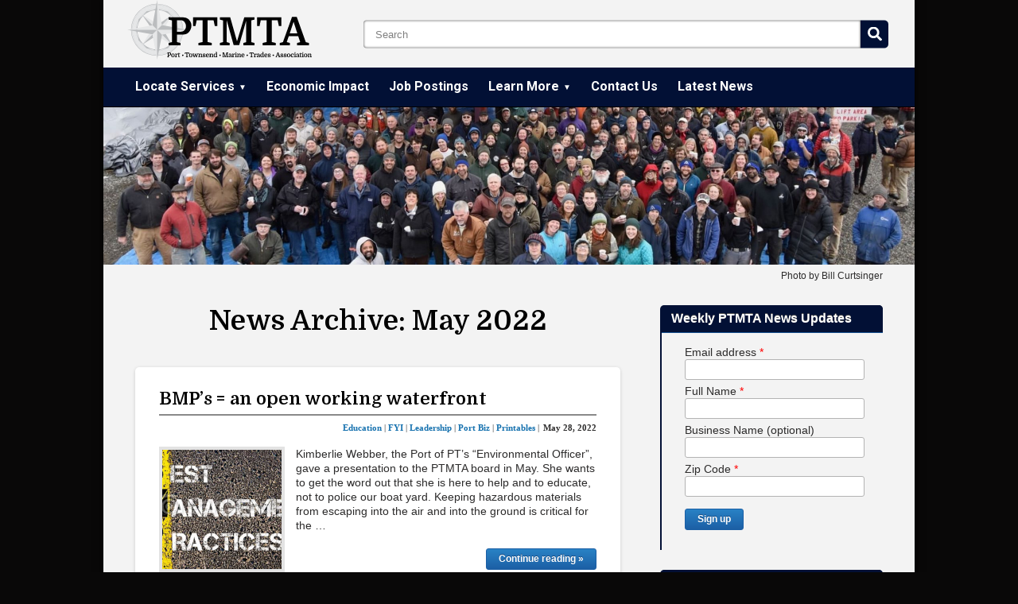

--- FILE ---
content_type: text/html; charset=UTF-8
request_url: https://ptmta.org/wp/news/2022/05/
body_size: 20015
content:
<!DOCTYPE html>
<html xmlns="https://www.w3.org/1999/xhtml" lang="en-US">

<head profile="https://gmpg.org/xfn/11">
	<meta http-equiv="Content-Type" content="text/html; charset=UTF-8" />
	<meta http-equiv="X-UA-Compatible" content="IE=Edge" />
	<title>  2022  May &#187; Port Townsend Marine Trades Association</title>
	<link rel="preconnect" href="https://fonts.googleapis.com">
	<link rel="preconnect" href="https://fonts.gstatic.com" crossorigin>
	<link href="https://fonts.googleapis.com/css2?family=Domine:wght@400;600&family=Roboto:ital,wght@0,300;0,400;0,500;0,700;1,300;1,400;1,500&display=swap" rel="stylesheet">
	<link rel='dns-prefetch' href='//s.w.org' />
<link rel="alternate" type="application/rss+xml" title="Port Townsend Marine Trades Association &raquo; Feed" href="https://ptmta.org/wp/feed/" />
<link rel="alternate" type="application/rss+xml" title="Port Townsend Marine Trades Association &raquo; Comments Feed" href="https://ptmta.org/wp/comments/feed/" />
<link rel="alternate" type="application/rss+xml" title="Port Townsend Marine Trades Association &raquo; News Feed" href="https://ptmta.org/wp/news/feed/" />
		<script type="text/javascript">
			window._wpemojiSettings = {"baseUrl":"https:\/\/s.w.org\/images\/core\/emoji\/2.2.1\/72x72\/","ext":".png","svgUrl":"https:\/\/s.w.org\/images\/core\/emoji\/2.2.1\/svg\/","svgExt":".svg","source":{"concatemoji":"https:\/\/ptmta.org\/wp\/wp-includes\/js\/wp-emoji-release.min.js?ver=4.7.29"}};
			!function(t,a,e){var r,n,i,o=a.createElement("canvas"),l=o.getContext&&o.getContext("2d");function c(t){var e=a.createElement("script");e.src=t,e.defer=e.type="text/javascript",a.getElementsByTagName("head")[0].appendChild(e)}for(i=Array("flag","emoji4"),e.supports={everything:!0,everythingExceptFlag:!0},n=0;n<i.length;n++)e.supports[i[n]]=function(t){var e,a=String.fromCharCode;if(!l||!l.fillText)return!1;switch(l.clearRect(0,0,o.width,o.height),l.textBaseline="top",l.font="600 32px Arial",t){case"flag":return(l.fillText(a(55356,56826,55356,56819),0,0),o.toDataURL().length<3e3)?!1:(l.clearRect(0,0,o.width,o.height),l.fillText(a(55356,57331,65039,8205,55356,57096),0,0),e=o.toDataURL(),l.clearRect(0,0,o.width,o.height),l.fillText(a(55356,57331,55356,57096),0,0),e!==o.toDataURL());case"emoji4":return l.fillText(a(55357,56425,55356,57341,8205,55357,56507),0,0),e=o.toDataURL(),l.clearRect(0,0,o.width,o.height),l.fillText(a(55357,56425,55356,57341,55357,56507),0,0),e!==o.toDataURL()}return!1}(i[n]),e.supports.everything=e.supports.everything&&e.supports[i[n]],"flag"!==i[n]&&(e.supports.everythingExceptFlag=e.supports.everythingExceptFlag&&e.supports[i[n]]);e.supports.everythingExceptFlag=e.supports.everythingExceptFlag&&!e.supports.flag,e.DOMReady=!1,e.readyCallback=function(){e.DOMReady=!0},e.supports.everything||(r=function(){e.readyCallback()},a.addEventListener?(a.addEventListener("DOMContentLoaded",r,!1),t.addEventListener("load",r,!1)):(t.attachEvent("onload",r),a.attachEvent("onreadystatechange",function(){"complete"===a.readyState&&e.readyCallback()})),(r=e.source||{}).concatemoji?c(r.concatemoji):r.wpemoji&&r.twemoji&&(c(r.twemoji),c(r.wpemoji)))}(window,document,window._wpemojiSettings);
		</script>
		<style type="text/css">
img.wp-smiley,
img.emoji {
	display: inline !important;
	border: none !important;
	box-shadow: none !important;
	height: 1em !important;
	width: 1em !important;
	margin: 0 .07em !important;
	vertical-align: -0.1em !important;
	background: none !important;
	padding: 0 !important;
}
</style>
<link rel='stylesheet' id='wp-pagenavi-css'  href='https://ptmta.org/wp/wp-content/plugins/wp-pagenavi/pagenavi-css.css?ver=2.70' type='text/css' media='all' />
<link rel='stylesheet' id='graphene-stylesheet-css'  href='https://ptmta.org/wp/wp-content/themes/graphene/style.css?ver=4.7.29' type='text/css' media='screen' />
<link rel='stylesheet' id='faceted-search-style-css'  href='https://ptmta.org/wp/wp-content/plugins/faceted-search/faceted-search.css?ver=4.7.29' type='text/css' media='all' />
<!-- This site uses the Google Analytics by MonsterInsights plugin v6.1.7 - Using Analytics tracking - https://www.monsterinsights.com/ -->
<script type="text/javascript" data-cfasync="false">
	/* Function to detect opted out users */
	function __gaTrackerIsOptedOut() {
		return document.cookie.indexOf(disableStr + '=true') > -1;
	}

	/* Disable tracking if the opt-out cookie exists. */
	var disableStr = 'ga-disable-UA-25612943-1';
	if ( __gaTrackerIsOptedOut() ) {
		window[disableStr] = true;
	}

	/* Opt-out function */
	function __gaTrackerOptout() {
	  document.cookie = disableStr + '=true; expires=Thu, 31 Dec 2099 23:59:59 UTC; path=/';
	  window[disableStr] = true;
	}

	(function(i,s,o,g,r,a,m){i['GoogleAnalyticsObject']=r;i[r]=i[r]||function(){
		(i[r].q=i[r].q||[]).push(arguments)},i[r].l=1*new Date();a=s.createElement(o),
		m=s.getElementsByTagName(o)[0];a.async=1;a.src=g;m.parentNode.insertBefore(a,m)
	})(window,document,'script','//www.google-analytics.com/analytics.js','__gaTracker');

	__gaTracker('create', 'UA-25612943-1', 'auto');
	__gaTracker('set', 'forceSSL', true);
	__gaTracker('send','pageview');
</script>
<!-- / Google Analytics by MonsterInsights -->
<script type='text/javascript' src='https://ptmta.org/wp/wp-includes/js/jquery/jquery.js?ver=1.12.4'></script>
<script type='text/javascript' src='https://ptmta.org/wp/wp-includes/js/jquery/jquery-migrate.min.js?ver=1.4.1'></script>
<script type='text/javascript' src='https://ptmta.org/wp/wp-content/plugins/faceted-search/scripts/facetedsearch-expander.js?ver=4.7.29'></script>
<link rel='https://api.w.org/' href='https://ptmta.org/wp/wp-json/' />
<link rel="EditURI" type="application/rsd+xml" title="RSD" href="https://ptmta.org/wp/xmlrpc.php?rsd" />
<link rel="wlwmanifest" type="application/wlwmanifest+xml" href="https://ptmta.org/wp/wp-includes/wlwmanifest.xml" /> 
<meta name="generator" content="WordPress 4.7.29" />
<style type="text/css">
.sidebar h3{
				background: #333f45;
				background: -moz-linear-gradient( #333f45, #e8eaec );
				background: -webkit-linear-gradient(top, #333f45, #e8eaec );
				background: linear-gradient( #333f45, #e8eaec );
		}body{background-image:none;}#sidebar_bottom .sidebar-wrap{width:280px}.entry-content, .sidebar, .comment-entry { font-size:14px; }
</style>
		<link rel="icon" href="https://ptmta.org/wp/favicon.ico" type="image/x-icon" />
		<!--[if lte IE 8]>
      <style type="text/css" media="screen">
      	#footer, div.sidebar-wrap, .block-button, .featured_slider, #slider_root, #nav li ul, .pie{behavior: url(https://ptmta.org/wp/wp-content/themes/graphene/js/PIE.php);}
        .featured_slider{margin-top:0 !important;}
      </style>
    <![endif]-->
    <style type="text/css" id="custom-background-css">
body.custom-background { background-color: #090808; }
</style>
<link rel="icon" href="https://ptmta.org/wp/wp-content/uploads/2021/11/cropped-PTMTA-32x32.png" sizes="32x32" />
<link rel="icon" href="https://ptmta.org/wp/wp-content/uploads/2021/11/cropped-PTMTA-192x192.png" sizes="192x192" />
<link rel="apple-touch-icon-precomposed" href="https://ptmta.org/wp/wp-content/uploads/2021/11/cropped-PTMTA-180x180.png" />
<meta name="msapplication-TileImage" content="https://ptmta.org/wp/wp-content/uploads/2021/11/cropped-PTMTA-270x270.png" />
</head><style>
	body {
		background-color: #090808 !important;
	}
</style>
<style>
	hr {
		border: 0.7px solid #898989;
		border-top-style: solid;
		border-right-style: solid;
		border-bottom-style: solid;
		border-left-style: solid;
		box-sizing: content-box;
		height: 0;
		overflow: visible;
		border-style: solid;
	}
	
	.entry-content ul li {
        list-style-image: none!important;
    }

	.sidebar h3 {
		background: #021035 !important;
	}

	.sidebar a:hover {
		text-decoration: underline;
	}

	.sidebar div.sidebar-wrap {
		box-shadow: none;
		border-left: 2px solid #021035;
		border-top: 5px solid #021035;
		border-radius: 5px 5px 0 0;
		background: none;
		margin-bottom: 25px;
	}

	.sidebar ul li:last-of-type {
		border-bottom: none;
	}
	

	body {
		background-image: none;
	}

	#sidebar_bottom .sidebar-wrap {
		width: 280px
	}

	#header {
		background-size: cover !important;
		background-position: center !important;
	}

	#header-menu,
	#secondary-menu {
		margin: 0 30px;
	}

	.entry-content,
	.sidebar,
	.comment-entry {
		font-size: 14px;
	}

	#sidebar1,
	#sidebar2 {
		margin-top: 0;
	}

	#content {
		background: #f3f3f3;
		padding: 21px 30px 20px;
	}

	.two-columns #content-main {
		box-sizing: border-box;
		padding-right: 30px;
	}

	.container_16 {
		width: 1020px;
	}

	#site-title-bar {
		height: 85px;
		background: #f3f3f3;
		position: relative;
		padding: 0 20px 0 30px;
	}

	#top_search {
		position: absolute;
		top: 50%;
		transform: translateY(-50%);
		margin-top: 0;
		right: 0;
		width: 65%;
		margin-right: 30px;
	}

	#top_search input {
		height: 30px;
		width: 90%;
		width: calc(100% - 60px);
		border-radius: 4px 0 0 4px;
		padding-left: 15px;
	}

	#top_search button {
		float: none;
		width: 35px;
		height: 35px;
		background: #021035;
		border-radius: 0 5px 5px 0;
		position: relative;
	}

	#top_search button:before {
		content: '';
		background-image: url("data:image/svg+xml,%3Csvg xmlns='http://www.w3.org/2000/svg' aria-hidden='true' class='svg-inline--fa fa-search fa-w-16' data-icon='search' data-prefix='fas' viewBox='0 0 512 512'%3E%3Cpath fill='%23fff' d='M505 442.7 405.3 343c-4.5-4.5-10.6-7-17-7H372c27.6-35.3 44-79.7 44-128C416 93.1 322.9 0 208 0S0 93.1 0 208s93.1 208 208 208c48.3 0 92.7-16.4 128-44v16.3c0 6.4 2.5 12.5 7 17l99.7 99.7a23.9 23.9 0 0 0 33.9 0l28.3-28.3c9.4-9.4 9.4-24.6.1-34zM208 336c-70.7 0-128-57.2-128-128 0-70.7 57.2-128 128-128 70.7 0 128 57.2 128 128 0 70.7-57.2 128-128 128z'/%3E%3C/svg%3E");
		font-size: 30px;
		width: 18px;
		height: 18px;
		text-align: center;
		line-height: 30px;
		position: absolute;
		left: calc(50% - 15px);
		top: calc(50% - 15px);
		margin: 6px;
	}

	#header-menu>li>a {
		color: #fff;
		line-height: 24px;
		padding: 12px 10px 10px;
		font-size: 16px;
		font-family: Roboto, sans serif;
		font-weight: 300;
		border-bottom: 2px solid transparent;
	}

	#header-menu>li:hover,
	#header-menu>li.current-menu-item,
	#header-menu>li.current-menu-ancestor {
		background: none;
	}

	#header-menu>li:hover>a {
		color: #bababa;
	}

	#header-menu>li.current-menu-item>a,
	#header-menu>li.current-menu-ancestor>a {
		color: #fcb900;
		border-color: #fcb900;
	}

	.img-credit {
		text-align: right;
		padding: 5px 40px 10px;
		background: #f3f3f3;
		height: 30px;
		box-sizing: border-box;
	}

	#header-menu>li.menu-item-ancestor>a {
		background: none !important;
		padding: 12px 10px 10px;
	}

	#header-menu>li.menu-item-ancestor>a::after {
		color: inherit;
		content: '▼';
		font-size: 10px;
		vertical-align: 1px;
		padding-left: 5px;
	}

	#header-menu>li li.menu-item-ancestor>a:after {
		color: inherit;
		content: ' ►';
		font-size: 10px;
		vertical-align: 1px;
		padding-left: 5px;
	}

	#header-menu .sub-menu li {
		background: none;
		background: #fafafa;
		box-sizing: border-box;
	}

	#header-menu .sub-menu li:not(:last-of-type) {
		border-bottom: 1px solid #eaeaea;
	}

	#header-menu ul li:hover,
	#header-menu ul li.current-menu-item,
	#header-menu ul li.current-menu-ancestor {
		background: #efefef;
	}

	#header-menu ul li:hover>a,
	#header-menu ul li.current-menu-item>a,
	#header-menu ul li.current-menu-ancestor>a {
		color: #000;
		text-decoration: underline;
	}

	#header-menu ul li.current-menu-item>a,
	#header-menu ul li.current-menu-ancestor>a {
		font-weight: 600;
	}

	.post {
		background: none;
		border: none;
		padding-top: 0;
	}

	.archive .post {
		background: #fff;
		border: none;
		padding-top: 15px;
		border-radius: 5px;
		box-shadow: rgba(0, 0, 0, 0.16) 0px 1px 4px;
		margin-bottom: 20px;
	}

	.post>.entry {
		padding: 15px 20px 0;
	}

	.entry-footer {
		border-top: none;
	}

	h1.post-title {
		font-family: 'Domine', serif;
		font-size: 45px;
		font-weight: 700;
		color: #000;
	}

	.post-title a {
		font-family: 'Domine', serif;
		color: #000;
		font-weight: 600;
	}

	.page-title,
	.archive .page-title {
		background: none;
		color: #000 !important;
		font-size: 35px;
		margin: 0 auto 40px;
		text-align: center;
		text-shadow: none;
		line-height: 1.1;
		font-family: 'Domine', serif;
	}

	.page-title span,
	.archive .page-title span {
		color: #000 !important;
	}

	.page-template-template-onecolumn .post-title {
		text-align: center;
	}
	
	#email-signup-form,
	.mc4wp-response {
        max-width: 220px;
        margin: 15px auto 0 auto;
    }
    
    #email-signup-form input:not(.button) {
        display: block;
        margin-bottom: 5px;
        width: 100%;
        min-height: 22px;
        border: 1px solid #b3b3b3;
        border-radius: 3px;
    }
    
    #email-signup-form .required {
        color: #ff0000;
    }
    
    #email-signup-form .button {
        float: none;
        margin-left: 0;
        margin-top: 15px;
    }


	#footer {
		padding-left: 30px;
		padding-right: 30px;
	}
</style>

<body class="archive date post-type-archive post-type-archive-ptmta-news custom-background two-col-left two-columns">

	
		
		<div id="container" class="container_16">

			
			<div id="site-title-bar">
				<div>
					<a href="https://ptmta.org/">
						<svg xmlns="http://www.w3.org/2000/svg" id="Layer_1" data-name="Layer 1" viewBox="0 0 643.82 208.51" style="height: 75px;">
							<defs>
								<style>
									.cls-1 {
										fill: #e6e7e8
									}

									.cls-3 {
										fill: #bbbdbf
									}
								</style>
							</defs>
							<g id="Grayscale_Logo_Old" data-name="Grayscale Logo Old">
								<g id="Grayscale">
									<path d="M739.54 449.54a90.82 90.82 0 1 0 90.81 90.82 90.82 90.82 0 0 0-90.81-90.82Zm0 160.42a69.61 69.61 0 1 1 69.6-69.6 69.61 69.61 0 0 1-69.6 69.64Z" class="cls-1" transform="translate(-635.28 -436.1)" />
									<path id="Ticks" d="M739.54 449.54h.22v21.21h-.44v-21.2Zm8.86 21.8.44.05 2.77-21-.44-.06ZM766 476l.41.16 8.12-19.6-.41-.16Zm-8.63-2.91.42.12 5.49-20.49c-.14 0-.28-.08-.42-.12Zm-27.1-1.67.43-.05-2.77-21-.43.06Zm-25.69 8.81.38-.22-10.6-18.37-.38.22Zm-20.36 18 .27-.35-16.82-12.91-.27.35ZM697 485.28l.34-.27-12.9-16.82-.35.27Zm15.69-9.15.41-.16-8.1-19.6-.4.16Zm61.45 3.87.39.22 10.6-18.37-.38-.22Zm-52.83-6.8.42-.12-5.49-20.49c-.14 0-.28.09-.42.12Zm-31.14 116.22-15 15 .31.31 15-15ZM781.73 485l.34.27L795 468.46l-.34-.27Zm-102.57 20.75.21-.38-18.37-10.6-.22.38Zm11-14.45.31-.31-15-15-.31.31Zm98.74 98.12-.31.31 15 15 .31-.31Zm20.23-49.06v.22h21.21v-.44h-21.2Zm-20.22-49.06 15-15-.31-.31-15 15Zm-119 49.06v-.22h-21.18v.44h21.21l-.01-.22Zm124.68-42.54.27.35 16.83-12.91-.27-.35Zm5.09 7.55.22.38 18.36-10.6-.21-.38Zm4.07 8.15.16.4 19.6-8.11-.16-.41Zm2.94 8.61c0 .14.09.28.12.42l20.49-5.49-.12-.42Zm22.82 6.16-21 2.77.06.43 21-2.76c0-.15-.02-.3-.04-.44Zm-157.17 30.3-.12-.43-20.49 5.49.12.43Zm94 46-.41.16 8.12 19.6.41-.16Zm15.69-9.16-.34.28 12.91 16.82.34-.27Zm-42.31 35.74V610h-.44v21.21h.44Zm9.08-21.84h-.44l2.77 21 .44-.06Zm8.92-1.79-.42.12 5.49 20.48.42-.12Zm16.77-7-.39.22 10.61 18.37.38-.22Zm32.3-42.36c0 .15-.08.28-.12.43l20.49 5.49.12-.43Zm1.73-8.94-.06.44 21 2.77c0-.15 0-.29.05-.44Zm-13.68 33.33-.27.35 16.83 12.91.27-.35Zm9-15.76c0 .14-.1.28-.16.41l19.6 8.12c0-.13.1-.27.16-.41Zm-4 8.18-.22.38L818.07 586l.21-.38Zm-127.6-52.44.12-.42-20.49-5.49-.12.42Zm-1.67 27.11-.06-.44-21 2.77.06.44Zm8.8 25.69-.21-.38-18.37 10.6.22.38Zm-4.07-8.15c0-.13-.1-.27-.16-.41l-19.59 8.12.16.41Zm-4.79-35.71.06-.43-21-2.77-.06.44Zm60.16 77.89h-.43l-2.77 21 .43.06Zm-55.53-95.46.16-.4-19.59-8.12-.16.41Zm46.59 93.74-.42-.12-5.49 20.46.42.12Zm-8.63-2.91-.41-.16-8.11 19.6.4.16Zm-28.64-21.85-.27-.35-16.82 12.91.27.35Zm20.47 17.84-.38-.22-10.61 18.37.39.22Zm-7.58-5-.35-.28-12.91 16.83.35.27Z" style="fill:#d0d2d3;stroke:#e6e7e8;stroke-miterlimit:10;stroke-width:.1px;opacity:.74" transform="translate(-635.28 -436.1)" />
									<path id="Inner" d="M803.64 503.24a144.32 144.32 0 0 1-27-27l-.15-.09a144.25 144.25 0 0 1-37-9.91 144.36 144.36 0 0 1-37 9.91l-.16.09a144.32 144.32 0 0 1-27 27l-.09.16a144.36 144.36 0 0 1-9.91 37 144.36 144.36 0 0 1 9.91 37l.09.16a143.72 143.72 0 0 1 27 27l.16.09a144 144 0 0 1 37 9.91 143.85 143.85 0 0 1 37-9.91l.15-.09a143.72 143.72 0 0 1 27-27l.09-.16a144.38 144.38 0 0 1 9.92-37 144.38 144.38 0 0 1-9.92-37Zm-64.1 106.2a69.08 69.08 0 1 1 69.08-69.08 69.08 69.08 0 0 1-69.08 69.08Z" class="cls-3" transform="translate(-635.28 -436.1)" />
									<path d="M739.54 627.24a86.88 86.88 0 1 1 86.88-86.88 87 87 0 0 1-86.88 86.88Zm0-173.26a86.38 86.38 0 1 0 86.38 86.38A86.48 86.48 0 0 0 739.54 454Z" class="cls-3" transform="translate(-635.28 -436.1)" />
									<path d="M739.54 614.72a74.36 74.36 0 1 1 74.36-74.36 74.44 74.44 0 0 1-74.36 74.36Zm0-148.22a73.86 73.86 0 1 0 73.86 73.86 73.94 73.94 0 0 0-73.86-73.86Z" class="cls-3" transform="translate(-635.28 -436.1)" />
									<path d="M739.54 449.18a91.18 91.18 0 1 0 91.17 91.18 91.28 91.28 0 0 0-91.17-91.18Zm89.67 91.18a89.68 89.68 0 1 1-89.67-89.68 89.78 89.78 0 0 1 89.67 89.68Z" class="cls-3" transform="translate(-635.28 -436.1)" />
									<path d="M104.25 0v104.26l16.5-16.5L104.25 0zm0 104.26H0l88.17-16.09 16.08 16.09zm0 0 17.11 17.1 87.15-17.1H104.25z" class="cls-1" />
									<path d="M104.25 104.26v104.25l-16.28-87.96 16.28-16.29zm-16.28 16.29L51.7 156.82l24.44-38.46 11.83 2.19zM51.69 51.69l38.99 22.73-2.51 13.75m32.58-.41 12.91 2.32 23.17-38.39m-35.47 69.67 35.47 35.46-38.15-21.77 2.68-13.69z" class="cls-1" />
									<path d="M104.25 0v104.26L88.17 88.17 104.25 0zm0 104.26 16.5-16.5 87.76 16.5H104.25zm0 0-16.28 16.29L0 104.26h104.25zm0 0 17.11 17.1-17.11 87.15V104.26z" class="cls-3" />
									<path d="m87.97 120.55 2.16 11.69-38.43 24.58 36.27-36.27zm.2-32.38L51.69 51.69l26.39 38.39 10.09-1.91zm32.58-.41 36.08-36.07-37.92 26.13 1.84 9.94zm.61 33.6 35.47 35.46-22.59-37.99-12.88 2.53z" class="cls-3" />
								</g>
							</g>
							<path d="M828.42 557h-19.77v26.54l12.87 2.84v7.85h-41.84v-7.85l11.37-2.84v-76.09l-11.37-2.85v-7.85h48.88a37.93 37.93 0 0 1 11.64 1.69 22.94 22.94 0 0 1 8.67 4.81 31.09 31.09 0 0 1 7.51 10.08 28.75 28.75 0 0 1 2.78 12.39 34.26 34.26 0 0 1-2.92 13.48 30.46 30.46 0 0 1-7.64 11 19.63 19.63 0 0 1-8.81 5.21 40 40 0 0 1-11.37 1.59Zm-19.77-9.88h12.73a21.46 21.46 0 0 0 7.11-1.16 13.42 13.42 0 0 0 5.21-3 24.58 24.58 0 0 0 4.61-6.57 19.91 19.91 0 0 0 1.89-8.87 21.92 21.92 0 0 0-1.83-8.73 24 24 0 0 0-4.67-7.24 14.5 14.5 0 0 0-5.55-3.59 20.36 20.36 0 0 0-7.31-1.29h-12.19Zm56.06-50.37h84.75v30.46h-8.66l-4.34-20.31h-20.58v76.23l14.36 3.25v7.85h-46.31v-7.85l14.35-3.25V506.9h-20.71l-4.2 20.31h-8.66Zm153.8 83.13 25.19-83.13h35.74v7.85l-11.37 2.85v76.09l11.37 2.84v7.85h-38.86v-7.85l9.89-2.84v-76l-24.65 86.65h-19.22l-24.1-86.65v76l9.88 2.84v7.85h-34.12v-7.85l11.38-2.84v-76.09l-11.38-2.85v-7.85h36.29l23.45 83.13Zm69.73-83.13H1173v30.46h-8.67L1160 506.9h-20.58v76.23l14.35 3.25v7.85h-46.3v-7.85l14.35-3.25V506.9h-20.72l-4.19 20.31h-8.67Zm150.56 86.79-6.91-21h-33l-7 21 11.24 2.84v7.85h-35.75v-7.85l11.1-2.84 31.69-88.14h16.65l31.41 88.14 10.83 2.84v7.85h-41.36v-7.85Zm-23.29-70.27-13.27 39.4h26.4l-12.59-39.4ZM783.06 629.82h-3.31v4.44l2.16.48v1.31h-7v-1.31l1.91-.48v-12.73l-1.91-.48v-1.31h8.19a6.27 6.27 0 0 1 1.9.26 3.76 3.76 0 0 1 1.45.81 5.12 5.12 0 0 1 1.26 1.68 4.83 4.83 0 0 1 .47 2.08 5.78 5.78 0 0 1-.49 2.25 5.09 5.09 0 0 1-1.28 1.85 3.21 3.21 0 0 1-1.47.87 6.53 6.53 0 0 1-1.88.28Zm-3.31-1.65h2.13a3.54 3.54 0 0 0 1.19-.2 2.16 2.16 0 0 0 .88-.51 4 4 0 0 0 .77-1.09 3.36 3.36 0 0 0 .31-1.49 3.74 3.74 0 0 0-.3-1.46 4.2 4.2 0 0 0-.78-1.21 2.41 2.41 0 0 0-.93-.6 3.32 3.32 0 0 0-1.23-.22h-2Zm20.9 1.77a8.76 8.76 0 0 1-.42 2.73 6 6 0 0 1-1.21 2.14 4.22 4.22 0 0 1-1.81 1.13 9 9 0 0 1-4.91 0 4.13 4.13 0 0 1-1.8-1.13 5.82 5.82 0 0 1-1.22-2.14 9.15 9.15 0 0 1 0-5.48 5.55 5.55 0 0 1 1.22-2.13 4.13 4.13 0 0 1 1.8-1.13 9 9 0 0 1 4.91 0 4.22 4.22 0 0 1 1.81 1.13 5.66 5.66 0 0 1 1.21 2.13 8.84 8.84 0 0 1 .42 2.75Zm-8 3.92a2 2 0 0 0 .83.68 3.06 3.06 0 0 0 1.24.22 3.12 3.12 0 0 0 1.24-.22 1.9 1.9 0 0 0 .82-.68 7.68 7.68 0 0 0 .72-3.92 13.55 13.55 0 0 0-.18-2.41 4.19 4.19 0 0 0-.54-1.52 1.9 1.9 0 0 0-.82-.68 3.12 3.12 0 0 0-1.24-.22 3.06 3.06 0 0 0-1.24.22 2 2 0 0 0-.83.68 11.06 11.06 0 0 0 0 7.85Zm15.95-8.39a.86.86 0 0 0-.56.31 3.39 3.39 0 0 0-.58.71 3.43 3.43 0 0 0-.38.73 16 16 0 0 0-.47 1.58 8.18 8.18 0 0 0-.21 2v3.55l2.45.44v1.26h-7.07v-1.26l1.75-.44v-9.17l-1.75-.43v-.93h3.94l.5 3h.09a5.77 5.77 0 0 1 1.41-2.38 2.78 2.78 0 0 1 1.95-.84 2.06 2.06 0 0 1 1.47.56 1.94 1.94 0 0 1 .59 1.48 2 2 0 0 1-.41 1.23 1.33 1.33 0 0 1-1.15.56 1.71 1.71 0 0 1-1.3-.42 1.35 1.35 0 0 1-.38-.92 1.63 1.63 0 0 1 0-.24l.11-.38Z" transform="translate(-635.28 -436.1)" />
							<path d="M811.62 625.29v-1.16l2.22-.31.27-2.81 2.58-.37v3.18h2.9v1.47h-2.9v8.41a2.31 2.31 0 0 0 .09.47.43.43 0 0 0 .25.2 1.7 1.7 0 0 0 .59.07h1.59v1a23 23 0 0 1-2.32.6 9 9 0 0 1-1.6.19 1.25 1.25 0 0 1-1.32-.84 3.38 3.38 0 0 1-.13-.7c0-.29-.05-.71-.05-1.27v-8.18Zm24.9-5.55h14.18v5.1h-1.45l-.72-3.4h-3.45v12.76l2.41.54v1.31h-7.75v-1.31l2.4-.54v-12.76h-3.47l-.7 3.4h-1.45Zm26.06 10.2a8.76 8.76 0 0 1-.42 2.73 5.81 5.81 0 0 1-1.21 2.14 4.24 4.24 0 0 1-1.8 1.13 8 8 0 0 1-2.46.34 7.9 7.9 0 0 1-2.46-.34 4.24 4.24 0 0 1-1.8-1.13 5.82 5.82 0 0 1-1.22-2.14 9.15 9.15 0 0 1 0-5.48 5.55 5.55 0 0 1 1.22-2.13 4.24 4.24 0 0 1 1.8-1.13 7.9 7.9 0 0 1 2.46-.34 8 8 0 0 1 2.46.34 4.24 4.24 0 0 1 1.8 1.13 5.53 5.53 0 0 1 1.21 2.13 8.84 8.84 0 0 1 .42 2.75Zm-8 3.92a2.12 2.12 0 0 0 .83.68 3.06 3.06 0 0 0 1.24.22 3.09 3.09 0 0 0 1.24-.22 1.9 1.9 0 0 0 .82-.68 7.68 7.68 0 0 0 .72-3.92 13.55 13.55 0 0 0-.18-2.41 4.19 4.19 0 0 0-.54-1.52 1.9 1.9 0 0 0-.82-.68 3.09 3.09 0 0 0-1.24-.22 3.06 3.06 0 0 0-1.24.22 2.12 2.12 0 0 0-.83.68 11.06 11.06 0 0 0 0 7.85Zm12.58-8.32 1.92 7.11.23 1.34h.11l.25-1.34 2.36-9.06h2.31l2.42 9L877 634h.09l.27-1.34 1.84-7.09-1.47-.43v-1.27h5v1.27l-1.22.43-3.27 10.74h-3l-2.36-8.18-2.28 8.18h-3l-3.37-10.74-1.21-.43v-1.27h5.76v1.27Zm17.84 8.81v-8.83l-1.74-.43v-1.27h3.94l.5 2.26h.09a4.92 4.92 0 0 1 1.83-1.82 4.83 4.83 0 0 1 2.47-.67 3.25 3.25 0 0 1 2.79 1.22 4.4 4.4 0 0 1 .65 1.78 20.82 20.82 0 0 1 .19 3.1v4.66l1.74.44v1.26h-6.14v-1.26l1.52-.44V630c0-.91 0-1.61-.08-2.12a4.16 4.16 0 0 0-.28-1.21 1.58 1.58 0 0 0-.68-.82 2.19 2.19 0 0 0-1-.22 2.65 2.65 0 0 0-1.88.72 3.73 3.73 0 0 0-1 2.65v5.37l1.52.44v1.26h-6.14v-1.26Zm18 .55a4.15 4.15 0 0 0 1.94-.43 1.33 1.33 0 0 0 .8-1.2 1.28 1.28 0 0 0-.48-1 4 4 0 0 0-1.23-.68c-.49-.18-1-.35-1.51-.5a12.11 12.11 0 0 1-1.79-.75 4 4 0 0 1-1.4-1.21 3.25 3.25 0 0 1-.54-1.92 3.2 3.2 0 0 1 1.19-2.61 5.1 5.1 0 0 1 3.36-1 5.66 5.66 0 0 1 3.32.87 2.67 2.67 0 0 1 1.24 2.26 1.61 1.61 0 0 1-.42 1.19 1.55 1.55 0 0 1-1.15.42 1.65 1.65 0 0 1-1.13-.36 1.06 1.06 0 0 1-.41-.82 1.4 1.4 0 0 1 .23-.75 1.24 1.24 0 0 1 .59-.52 2 2 0 0 0-.84-.67 3.31 3.31 0 0 0-1.34-.24 2.43 2.43 0 0 0-1.57.44 1.52 1.52 0 0 0-.54 1.24 1.62 1.62 0 0 0 .28 1 1.91 1.91 0 0 0 .75.65 6.57 6.57 0 0 0 1.15.45c.6.19 1.2.37 1.78.57a7.83 7.83 0 0 1 1.57.73 3.46 3.46 0 0 1 1.13 1.05 2.73 2.73 0 0 1 .41 1.51 2.94 2.94 0 0 1-.72 2 4.56 4.56 0 0 1-2 1.26 8.32 8.32 0 0 1-2.78.43 6.13 6.13 0 0 1-3.37-.8 2.46 2.46 0 0 1-1.23-2.15 2 2 0 0 1 .52-1.45 1.75 1.75 0 0 1 1.25-.52 1.77 1.77 0 0 1 1 .31 1 1 0 0 1 .46.87 1.39 1.39 0 0 1-.25.79 1.61 1.61 0 0 1-.56.57 2.19 2.19 0 0 0 .75.68 2.87 2.87 0 0 0 1.54.29Zm17.52-4.65h-7.91a6.17 6.17 0 0 0 .46 2.56 2.82 2.82 0 0 0 1 1.19 2.64 2.64 0 0 0 1.52.42 4.72 4.72 0 0 0 2-.45 4.51 4.51 0 0 0 1.69-1.36l1.22.95a6.58 6.58 0 0 1-2.14 1.93 6.43 6.43 0 0 1-3.32.79 5.72 5.72 0 0 1-2.85-.67 4.43 4.43 0 0 1-1.84-2 6.63 6.63 0 0 1-.5-1.56 11 11 0 0 1-.15-1.86 7.4 7.4 0 0 1 1.46-4.91 5.11 5.11 0 0 1 4.13-1.73 5.28 5.28 0 0 1 3.91 1.44 5.37 5.37 0 0 1 1.44 4v.48c0 .16-.09.44-.12.78Zm-5.32-5.1q-2.34 0-2.56 3.65h5v-.59A3.5 3.5 0 0 0 917 626a2.18 2.18 0 0 0-1.8-.85Zm8.27 9.2v-8.83l-1.75-.43v-1.27h3.95l.5 2.26h.09a4.92 4.92 0 0 1 1.83-1.82 4.83 4.83 0 0 1 2.47-.67 3.26 3.26 0 0 1 2.79 1.22 4.4 4.4 0 0 1 .65 1.78 20.82 20.82 0 0 1 .19 3.1v4.66l1.74.44v1.26h-6.14v-1.26l1.52-.44V630c0-.91 0-1.61-.08-2.12a4.16 4.16 0 0 0-.28-1.21 1.63 1.63 0 0 0-.68-.82 2.19 2.19 0 0 0-1-.22 2.65 2.65 0 0 0-1.88.72 3.73 3.73 0 0 0-1 2.65v5.37l1.52.44v1.26h-6.15v-1.26Zm13.32-4.35a9.07 9.07 0 0 1 .42-2.8 6 6 0 0 1 1.12-2.1 4.34 4.34 0 0 1 1.57-1.1 5.26 5.26 0 0 1 2-.37 4.33 4.33 0 0 1 1.88.39 3.67 3.67 0 0 1 1.47 1.38v-5.28l-1.74-.43v-1.27h4.62v16l1.74.44v1.26l-4.19.23-.18-1.86a3.93 3.93 0 0 1-1.59 1.45 4.88 4.88 0 0 1-2.06.41 5.15 5.15 0 0 1-2.09-.37 3.92 3.92 0 0 1-1.44-1.06 6 6 0 0 1-1.14-2.07 9 9 0 0 1-.39-2.85Zm8.5.07a9.68 9.68 0 0 0-.23-2.29 5 5 0 0 0-.54-1.48 2.32 2.32 0 0 0-2.08-1.13 2.94 2.94 0 0 0-1.11.23 1.71 1.71 0 0 0-.89.81 5 5 0 0 0-.44 1.5 13.37 13.37 0 0 0-.15 2.08A12.74 12.74 0 0 0 940 632a5.58 5.58 0 0 0 .46 1.5 2.32 2.32 0 0 0 .87.89 2.3 2.3 0 0 0 1.19.33 2.59 2.59 0 0 0 1.06-.24 1.94 1.94 0 0 0 .91-.8 5 5 0 0 0 .57-1.55 10.81 10.81 0 0 0 .23-2.13Zm32.09 3.58 4.21-13.91h6v1.31l-1.91.48v12.73l1.91.48v1.31h-6.51v-1.31l1.66-.48v-12.71l-4.13 14.5h-3.22l-4-14.5v12.71l1.65.48v1.31h-5.71v-1.31l1.91-.48v-12.73l-1.91-.48v-1.31h6.08l3.92 13.91Zm11.44-.27a3.24 3.24 0 0 1 1.72-2.91 15.68 15.68 0 0 1 5.42-1.6 10.49 10.49 0 0 0-.25-1.75 4.34 4.34 0 0 0-.41-1 2.81 2.81 0 0 0-.72-.84 1.8 1.8 0 0 0-1.09-.31 2.05 2.05 0 0 0-.87.18 1 1 0 0 0-.54.5.86.86 0 0 1 .45.5 1.76 1.76 0 0 1 .12.58 1.32 1.32 0 0 1-.5 1 1.71 1.71 0 0 1-1.2.44 1.39 1.39 0 0 1-1.11-.46 1.72 1.72 0 0 1-.41-1.17 2.15 2.15 0 0 1 .66-1.58 4.25 4.25 0 0 1 1.68-1 6.36 6.36 0 0 1 2.06-.34 5.43 5.43 0 0 1 1.91.31 4.11 4.11 0 0 1 1.38.76q1.78 1.58 1.79 5v2.94a5.4 5.4 0 0 0 .14 1.54.62.62 0 0 0 .65.43h1v1a11.55 11.55 0 0 1-3.15.66 1 1 0 0 1-1-.5 5.21 5.21 0 0 1-.25-2h-.09a5 5 0 0 1-1.86 1.81 4.94 4.94 0 0 1-2.49.66 3.14 3.14 0 0 1-2.24-.77 2.76 2.76 0 0 1-.8-2.08Zm4.44 1.25a2.28 2.28 0 0 0 1.06-.32 3.26 3.26 0 0 0 1-.89 3.7 3.7 0 0 0 .47-.9 3.93 3.93 0 0 0 .23-1.41v-.61a5.86 5.86 0 0 0-.06-.63 13.92 13.92 0 0 0-2.46.72 3 3 0 0 0-1.27.92 2.22 2.22 0 0 0-.38 1.3 1.85 1.85 0 0 0 .46 1.4 1.41 1.41 0 0 0 .95.42Zm14.44-9.16a.86.86 0 0 0-.57.31 4.16 4.16 0 0 0-.58.71 3.34 3.34 0 0 0-.37.73c-.18.51-.34 1-.48 1.58a8.75 8.75 0 0 0-.2 2v3.55l2.45.44v1.26h-7.07v-1.26l1.74-.44v-9.17l-1.74-.43v-.93h3.94l.5 3h.09a5.76 5.76 0 0 1 1.4-2.38 2.78 2.78 0 0 1 2-.84 2.1 2.1 0 0 1 1.48.56 1.94 1.94 0 0 1 .59 1.48 2 2 0 0 1-.41 1.23 1.33 1.33 0 0 1-1.16.56 1.7 1.7 0 0 1-1.31-.43 1.31 1.31 0 0 1-.39-.92 1.44 1.44 0 0 1 0-.24 2.35 2.35 0 0 1 .09-.37Zm5.35.05-1.75-.43v-1.27h4.62v10.53l1.75.44v1.26h-6.37v-1.26l1.75-.44Zm-.25-5.15a1.62 1.62 0 0 1 .44-1.18 1.63 1.63 0 0 1 1.23-.45 1.69 1.69 0 0 1 1.25.45 1.62 1.62 0 0 1 .45 1.18 1.57 1.57 0 0 1-.44 1.16 2 2 0 0 1-2.5 0 1.58 1.58 0 0 1-.43-1.16Zm7.38 13.98v-8.83l-1.74-.43v-1.27h3.94l.5 2.26h.09a4.94 4.94 0 0 1 1.84-1.82 4.8 4.8 0 0 1 2.47-.67 3.24 3.24 0 0 1 2.78 1.22 4.25 4.25 0 0 1 .65 1.78 19.54 19.54 0 0 1 .19 3.1v4.66l1.75.44v1.26h-6.14v-1.26l1.51-.44V630c0-.91 0-1.61-.07-2.12a4.13 4.13 0 0 0-.29-1.21 1.53 1.53 0 0 0-.68-.82 2.16 2.16 0 0 0-1-.22 2.65 2.65 0 0 0-1.88.72 3.73 3.73 0 0 0-1 2.65v5.37l1.52.44v1.26h-6.14v-1.26Zm24.21-4.1h-7.91a6.35 6.35 0 0 0 .45 2.56 2.84 2.84 0 0 0 1 1.19 2.59 2.59 0 0 0 1.51.42 4.76 4.76 0 0 0 2-.45 4.48 4.48 0 0 0 1.68-1.36l1.23.95a6.69 6.69 0 0 1-2.14 1.93 6.45 6.45 0 0 1-3.32.79 5.73 5.73 0 0 1-2.86-.67 4.35 4.35 0 0 1-1.83-2 5.82 5.82 0 0 1-.5-1.56 10 10 0 0 1-.16-1.86 7.45 7.45 0 0 1 1.46-4.91 5.12 5.12 0 0 1 4.14-1.73A5.25 5.25 0 0 1 1043 625a5.37 5.37 0 0 1 1.44 4v.48c0 .16-.02.43-.05.77Zm-5.33-5.1q-2.34 0-2.56 3.65h5v-.59a3.5 3.5 0 0 0-.65-2.26 2.17 2.17 0 0 0-1.79-.8Zm22.75-5.41H1076v5.1h-1.46l-.72-3.4h-3.44v12.76l2.4.54v1.31H1065v-1.31l2.4-.54v-12.76h-3.4l-.7 3.4h-1.45Zm21.85 5.73a.86.86 0 0 0-.57.31 3.73 3.73 0 0 0-.58.71 3.34 3.34 0 0 0-.37.73c-.18.51-.34 1-.48 1.58a8.23 8.23 0 0 0-.2 2v3.55l2.44.44v1.26h-7.07v-1.26l1.75-.44v-9.17l-1.75-.43v-.93h4l.5 3h.09a5.65 5.65 0 0 1 1.4-2.38 2.78 2.78 0 0 1 2-.84 2.06 2.06 0 0 1 1.47.56 1.91 1.91 0 0 1 .59 1.48 2 2 0 0 1-.41 1.23 1.32 1.32 0 0 1-1.15.56 1.67 1.67 0 0 1-1.29-.42 1.31 1.31 0 0 1-.39-.92 1.63 1.63 0 0 1 0-.24 3 3 0 0 1 .02-.38Zm3.58 7.91a3.23 3.23 0 0 1 1.72-2.91 15.61 15.61 0 0 1 5.41-1.6 10.49 10.49 0 0 0-.25-1.75 4.34 4.34 0 0 0-.4-1 2.84 2.84 0 0 0-.73-.84 1.8 1.8 0 0 0-1.09-.31 2.08 2.08 0 0 0-.87.18 1 1 0 0 0-.53.5.84.84 0 0 1 .44.5 1.81 1.81 0 0 1 .13.58 1.32 1.32 0 0 1-.5 1 1.75 1.75 0 0 1-1.2.44 1.43 1.43 0 0 1-1.12-.46 1.71 1.71 0 0 1-.4-1.17 2.17 2.17 0 0 1 .65-1.58 4.25 4.25 0 0 1 1.68-1 6.4 6.4 0 0 1 2.06-.34 5.52 5.52 0 0 1 1.92.31 4.15 4.15 0 0 1 1.37.76q1.79 1.58 1.79 5v2.94a5.31 5.31 0 0 0 .15 1.54.61.61 0 0 0 .64.43h1v1a11.55 11.55 0 0 1-3.15.66 1 1 0 0 1-1-.5 5 5 0 0 1-.25-2h-.09a5 5 0 0 1-1.86 1.81 5 5 0 0 1-2.5.66 3.14 3.14 0 0 1-2.24-.77 2.79 2.79 0 0 1-.78-2.08Zm4.44 1.25a2.24 2.24 0 0 0 1-.32 3.15 3.15 0 0 0 1-.89 3.38 3.38 0 0 0 .47-.9 3.72 3.72 0 0 0 .23-1.41v-.61c0-.23 0-.44-.07-.63a14.19 14.19 0 0 0-2.46.72 3 3 0 0 0-1.27.92 2.21 2.21 0 0 0-.37 1.3 1.85 1.85 0 0 0 .45 1.4 1.42 1.42 0 0 0 1.02.42Zm7.82-4.63a9.07 9.07 0 0 1 .41-2.8 5.81 5.81 0 0 1 1.13-2.1 4.3 4.3 0 0 1 1.56-1.1 5.26 5.26 0 0 1 2-.37 4.3 4.3 0 0 1 1.88.39 3.67 3.67 0 0 1 1.47 1.38v-5.28l-1.74-.43v-1.27h4.62v16l1.75.44v1.26l-4.2.23-.18-1.86a3.91 3.91 0 0 1-1.58 1.45 4.93 4.93 0 0 1-2.07.41 5.15 5.15 0 0 1-2.09-.37 3.92 3.92 0 0 1-1.44-1.06 5.83 5.83 0 0 1-1.13-2.07 8.69 8.69 0 0 1-.39-2.85Zm8.49.07a10.28 10.28 0 0 0-.22-2.29 5 5 0 0 0-.55-1.48 2.33 2.33 0 0 0-.85-.83 2.39 2.39 0 0 0-1.23-.3 3 3 0 0 0-1.11.23 1.71 1.71 0 0 0-.89.81 5 5 0 0 0-.44 1.5 13.37 13.37 0 0 0-.15 2.08 11.81 11.81 0 0 0 .19 2.29 5.62 5.62 0 0 0 .45 1.5 2.32 2.32 0 0 0 .87.89 2.3 2.3 0 0 0 1.19.33 2.67 2.67 0 0 0 1.07-.24 2 2 0 0 0 .9-.8 5 5 0 0 0 .57-1.55 10.81 10.81 0 0 0 .21-2.21Zm16.43.18h-7.91a6.17 6.17 0 0 0 .46 2.56 2.82 2.82 0 0 0 1 1.19 2.62 2.62 0 0 0 1.52.42 4.75 4.75 0 0 0 2-.45 4.51 4.51 0 0 0 1.69-1.36l1.22.95a6.69 6.69 0 0 1-2.14 1.93 6.43 6.43 0 0 1-3.32.79 5.72 5.72 0 0 1-2.85-.67 4.37 4.37 0 0 1-1.84-2 6.2 6.2 0 0 1-.5-1.56 10.92 10.92 0 0 1-.16-1.86 7.4 7.4 0 0 1 1.47-4.91 5.11 5.11 0 0 1 4.13-1.73 5.28 5.28 0 0 1 3.91 1.44 5.37 5.37 0 0 1 1.44 4v.48c0 .16-.09.44-.12.78Zm-5.32-5.1q-2.34 0-2.56 3.65h5v-.59a3.56 3.56 0 0 0-.64-2.26 2.19 2.19 0 0 0-1.8-.8Zm11.33 9.75a4.11 4.11 0 0 0 1.93-.43 1.33 1.33 0 0 0 .81-1.2 1.26 1.26 0 0 0-.49-1 3.84 3.84 0 0 0-1.22-.68c-.49-.18-1-.35-1.51-.5a11.28 11.28 0 0 1-1.79-.75 4 4 0 0 1-1.4-1.21 3.18 3.18 0 0 1-.55-1.92 3.22 3.22 0 0 1 1.19-2.61 5.13 5.13 0 0 1 3.37-1 5.68 5.68 0 0 1 3.32.87 2.66 2.66 0 0 1 1.23 2.26 1.61 1.61 0 0 1-.42 1.19 1.54 1.54 0 0 1-1.14.42 1.68 1.68 0 0 1-1.14-.36 1 1 0 0 1-.4-.82 1.39 1.39 0 0 1 .22-.75 1.28 1.28 0 0 1 .59-.52 1.84 1.84 0 0 0-.84-.67 3.26 3.26 0 0 0-1.33-.24 2.46 2.46 0 0 0-1.58.44 1.55 1.55 0 0 0-.53 1.24 1.69 1.69 0 0 0 .27 1 1.94 1.94 0 0 0 .76.65 6.77 6.77 0 0 0 1.14.45c.61.19 1.2.37 1.78.57a7.67 7.67 0 0 1 1.58.73 3.43 3.43 0 0 1 1.12 1.05 2.65 2.65 0 0 1 .42 1.51 2.9 2.9 0 0 1-.73 2 4.5 4.5 0 0 1-2 1.26 8.26 8.26 0 0 1-2.77.43 6.17 6.17 0 0 1-3.38-.8 2.47 2.47 0 0 1-1.22-2.15 2 2 0 0 1 .52-1.45 1.76 1.76 0 0 1 2.25-.21 1 1 0 0 1 .47.87 1.39 1.39 0 0 1-.25.79 1.72 1.72 0 0 1-.57.57 2.19 2.19 0 0 0 .75.68 2.93 2.93 0 0 0 1.54.29Zm34.17-.64-1.16-3.51h-5.53l-1.18 3.51 1.88.48v1.31h-6v-1.31l1.86-.48 5.3-14.75h2.79l5.26 14.75 1.81.48v1.31h-6.91v-1.31Zm-3.9-11.76-2.22 6.6h4.42l-2.11-6.6Zm13.87 12.4a4.18 4.18 0 0 0 1.94-.43 1.33 1.33 0 0 0 .8-1.2 1.26 1.26 0 0 0-.49-1 3.84 3.84 0 0 0-1.22-.68c-.49-.18-1-.35-1.51-.5a11.68 11.68 0 0 1-1.79-.75 4 4 0 0 1-1.4-1.21 3.18 3.18 0 0 1-.55-1.92 3.22 3.22 0 0 1 1.19-2.61 5.15 5.15 0 0 1 3.37-1 5.68 5.68 0 0 1 3.32.87 2.66 2.66 0 0 1 1.23 2.26 1.61 1.61 0 0 1-.42 1.19 1.54 1.54 0 0 1-1.14.42 1.65 1.65 0 0 1-1.13-.36 1 1 0 0 1-.41-.82 1.39 1.39 0 0 1 .22-.75 1.33 1.33 0 0 1 .59-.52 1.86 1.86 0 0 0-.83-.67 3.34 3.34 0 0 0-1.34-.22 2.46 2.46 0 0 0-1.58.44 1.55 1.55 0 0 0-.53 1.24 1.69 1.69 0 0 0 .27 1 1.94 1.94 0 0 0 .76.65 6.57 6.57 0 0 0 1.15.45c.6.19 1.19.37 1.78.57a7.83 7.83 0 0 1 1.57.73 3.43 3.43 0 0 1 1.12 1.05 2.65 2.65 0 0 1 .42 1.51 2.94 2.94 0 0 1-.72 2 4.62 4.62 0 0 1-2 1.26 8.36 8.36 0 0 1-2.78.43 6.17 6.17 0 0 1-3.38-.8 2.47 2.47 0 0 1-1.22-2.15 2 2 0 0 1 .52-1.45 1.73 1.73 0 0 1 1.25-.52 1.77 1.77 0 0 1 1 .31 1 1 0 0 1 .46.87 1.39 1.39 0 0 1-.25.79 1.7 1.7 0 0 1-.56.57 2.15 2.15 0 0 0 .74.68 2.93 2.93 0 0 0 1.55.27Zm11.33 0a4.18 4.18 0 0 0 1.94-.43 1.33 1.33 0 0 0 .8-1.2 1.26 1.26 0 0 0-.49-1 3.84 3.84 0 0 0-1.22-.68c-.49-.18-1-.35-1.51-.5a11.68 11.68 0 0 1-1.79-.75 4 4 0 0 1-1.4-1.21 3.18 3.18 0 0 1-.55-1.92 3.22 3.22 0 0 1 1.19-2.61 5.15 5.15 0 0 1 3.37-1 5.68 5.68 0 0 1 3.32.87 2.66 2.66 0 0 1 1.23 2.26 1.61 1.61 0 0 1-.42 1.19 1.54 1.54 0 0 1-1.14.42 1.65 1.65 0 0 1-1.13-.36 1 1 0 0 1-.41-.82 1.32 1.32 0 0 1 .23-.75 1.26 1.26 0 0 1 .58-.52 1.86 1.86 0 0 0-.83-.67 3.34 3.34 0 0 0-1.34-.24 2.46 2.46 0 0 0-1.58.44 1.55 1.55 0 0 0-.53 1.24 1.69 1.69 0 0 0 .27 1 1.94 1.94 0 0 0 .76.65 6.57 6.57 0 0 0 1.15.45c.6.19 1.19.37 1.78.57a7.83 7.83 0 0 1 1.57.73 3.43 3.43 0 0 1 1.12 1.05 2.65 2.65 0 0 1 .42 1.51 2.94 2.94 0 0 1-.72 2 4.62 4.62 0 0 1-2 1.26 8.36 8.36 0 0 1-2.78.43 6.17 6.17 0 0 1-3.38-.8 2.47 2.47 0 0 1-1.22-2.15 2 2 0 0 1 .52-1.45 1.73 1.73 0 0 1 1.25-.52 1.77 1.77 0 0 1 1 .31 1 1 0 0 1 .46.87 1.39 1.39 0 0 1-.25.79 1.7 1.7 0 0 1-.56.57 2.15 2.15 0 0 0 .74.68 2.93 2.93 0 0 0 1.55.29Zm18.44-4.96a8.76 8.76 0 0 1-.42 2.73 5.81 5.81 0 0 1-1.21 2.14 4.24 4.24 0 0 1-1.8 1.13 9.07 9.07 0 0 1-4.92 0 4.24 4.24 0 0 1-1.8-1.13 5.81 5.81 0 0 1-1.21-2.14 9.15 9.15 0 0 1 0-5.48 5.53 5.53 0 0 1 1.21-2.13 4.24 4.24 0 0 1 1.8-1.13 9.07 9.07 0 0 1 4.92 0 4.24 4.24 0 0 1 1.8 1.13 5.53 5.53 0 0 1 1.21 2.13 8.84 8.84 0 0 1 .42 2.75Zm-7.95 3.92a2 2 0 0 0 .83.68 3 3 0 0 0 1.23.22 3.14 3.14 0 0 0 1.25-.22 1.81 1.81 0 0 0 .81-.68 7.55 7.55 0 0 0 .73-3.92 13.55 13.55 0 0 0-.18-2.41 4 4 0 0 0-.55-1.52 1.81 1.81 0 0 0-.81-.68 3.14 3.14 0 0 0-1.25-.22 3 3 0 0 0-1.23.22 2 2 0 0 0-.83.68 11.06 11.06 0 0 0 0 7.85Zm15.23-10.27a6.66 6.66 0 0 1 2.49.44 4 4 0 0 1 1.71 1.24 2.9 2.9 0 0 1 .63 1.85 2.12 2.12 0 0 1-.55 1.56 1.86 1.86 0 0 1-1.34.53 1.36 1.36 0 0 1-1.23-.54 2 2 0 0 1-.35-1.11 1.72 1.72 0 0 1 .28-1 1.47 1.47 0 0 1 .85-.58 2 2 0 0 0-.94-.66 4.1 4.1 0 0 0-1.44-.24 2.62 2.62 0 0 0-2.22 1 6.42 6.42 0 0 0-.79 3.74 8.79 8.79 0 0 0 .16 1.92 4.93 4.93 0 0 0 .43 1.23 2.82 2.82 0 0 0 .93 1 2.56 2.56 0 0 0 1.45.37 5.06 5.06 0 0 0 2-.44 4.12 4.12 0 0 0 1.71-1.37l1.22.95a6.13 6.13 0 0 1-2.45 2.09 7.19 7.19 0 0 1-3 .63 5.68 5.68 0 0 1-2.84-.65 4.51 4.51 0 0 1-1.83-1.89 8.7 8.7 0 0 1-.1-7.11 5.26 5.26 0 0 1 2.05-2.25 6.15 6.15 0 0 1 3.17-.71Zm7.66 1.93-1.75-.43v-1.27h4.63v10.53l1.74.44v1.26h-6.37v-1.26l1.75-.44Zm-.25-5.15a1.54 1.54 0 0 1 1.68-1.63 1.69 1.69 0 0 1 1.24.45 1.62 1.62 0 0 1 .45 1.18 1.57 1.57 0 0 1-.44 1.16 1.66 1.66 0 0 1-1.25.45 1.68 1.68 0 0 1-1.25-.44 1.58 1.58 0 0 1-.46-1.17Zm5.62 13.01a3.23 3.23 0 0 1 1.72-2.91 15.61 15.61 0 0 1 5.42-1.6 11.66 11.66 0 0 0-.25-1.75 4.8 4.8 0 0 0-.41-1 2.84 2.84 0 0 0-.73-.84 1.77 1.77 0 0 0-1.08-.31 2.13 2.13 0 0 0-.88.18 1 1 0 0 0-.53.5.84.84 0 0 1 .44.5 1.58 1.58 0 0 1 .13.58 1.32 1.32 0 0 1-.5 1 1.71 1.71 0 0 1-1.2.44 1.39 1.39 0 0 1-1.11-.46 1.72 1.72 0 0 1-.41-1.17 2.15 2.15 0 0 1 .66-1.58 4.14 4.14 0 0 1 1.67-1 6.41 6.41 0 0 1 2.07-.34 5.47 5.47 0 0 1 1.91.31 4.05 4.05 0 0 1 1.37.76q1.79 1.58 1.79 5v2.94a5.31 5.31 0 0 0 .15 1.54.61.61 0 0 0 .65.43h1v1a11.55 11.55 0 0 1-3.15.66 1 1 0 0 1-1-.5 5 5 0 0 1-.25-2h-.09a5 5 0 0 1-1.86 1.81 4.94 4.94 0 0 1-2.49.66 3.17 3.17 0 0 1-2.25-.77 2.79 2.79 0 0 1-.79-2.08Zm4.44 1.25a2.21 2.21 0 0 0 1.05-.32 3.15 3.15 0 0 0 1-.89 3.37 3.37 0 0 0 .48-.9 3.94 3.94 0 0 0 .22-1.41v-.61a5.77 5.77 0 0 0-.07-.63 14.19 14.19 0 0 0-2.46.72 3 3 0 0 0-1.26.92 2.22 2.22 0 0 0-.38 1.3 1.82 1.82 0 0 0 .46 1.4 1.39 1.39 0 0 0 .96.42Zm7.07-9.34v-1.16l2.22-.31.27-2.81 2.59-.37v3.18h2.9v1.47h-2.9v8.41a1.45 1.45 0 0 0 .09.47.4.4 0 0 0 .25.2 1.7 1.7 0 0 0 .59.07h1.58v1a22.3 22.3 0 0 1-2.32.6 8.76 8.76 0 0 1-1.6.19 1.24 1.24 0 0 1-1.31-.84 3.3 3.3 0 0 1-.14-.7v-9.45Zm10.24.23-1.74-.43v-1.27h4.62v10.53l1.75.44v1.26h-6.37v-1.26l1.74-.44Zm-.25-5.15a1.54 1.54 0 0 1 1.68-1.63 1.71 1.71 0 0 1 1.25.45 1.76 1.76 0 0 1 0 2.34 2 2 0 0 1-2.51 0 1.62 1.62 0 0 1-.42-1.16Zm17.56 9.57a8.76 8.76 0 0 1-.41 2.73 5.82 5.82 0 0 1-1.22 2.14 4.24 4.24 0 0 1-1.8 1.13 7.9 7.9 0 0 1-2.46.34 8 8 0 0 1-2.46-.34 4.24 4.24 0 0 1-1.8-1.13 5.81 5.81 0 0 1-1.21-2.14 9.15 9.15 0 0 1 0-5.48 5.53 5.53 0 0 1 1.21-2.13 4.24 4.24 0 0 1 1.8-1.13 8 8 0 0 1 2.46-.34 7.9 7.9 0 0 1 2.46.34 4.24 4.24 0 0 1 1.8 1.13 5.55 5.55 0 0 1 1.22 2.13 8.84 8.84 0 0 1 .41 2.75Zm-8 3.92a2 2 0 0 0 .83.68 3 3 0 0 0 1.23.22 3.14 3.14 0 0 0 1.25-.22 1.9 1.9 0 0 0 .82-.68 7.68 7.68 0 0 0 .72-3.92 13.55 13.55 0 0 0-.18-2.41 4.19 4.19 0 0 0-.54-1.52 1.9 1.9 0 0 0-.82-.68 3.14 3.14 0 0 0-1.25-.22 3 3 0 0 0-1.23.22 2 2 0 0 0-.83.68 11.06 11.06 0 0 0 0 7.85Zm10.93.49v-8.83l-1.75-.43v-1.27h3.95l.5 2.26h.09a4.92 4.92 0 0 1 1.83-1.82 4.83 4.83 0 0 1 2.47-.67 3.25 3.25 0 0 1 2.79 1.22 4.4 4.4 0 0 1 .65 1.78 20.82 20.82 0 0 1 .19 3.1v4.66l1.74.44v1.26h-6.1v-1.26l1.52-.44V630c0-.91 0-1.61-.08-2.12a4.16 4.16 0 0 0-.28-1.21 1.63 1.63 0 0 0-.68-.82 2.19 2.19 0 0 0-1-.22 2.65 2.65 0 0 0-1.88.72 3.73 3.73 0 0 0-1 2.65v5.37l1.52.44v1.26h-6.15v-1.26Z" transform="translate(-635.28 -436.1)" />
							<circle cx="193.8" cy="193.36" r="2.53" />
							<circle cx="323.8" cy="193.36" r="2.53" />
							<circle cx="418.59" cy="193.36" r="2.53" />
							<circle cx="509.59" cy="193.36" r="2.53" />
						</svg>
					</a>
				</div>
				<div id="top_search" class="grid_4">
					<form id="searchform" class="searchform" method="get" action="https://ptmta.org/wp">
    <p class="clearfix default_searchform">
        <input type="text" name="s" onblur="if (this.value == '') {this.value = 'Search';}" onfocus="if (this.value == 'Search') {this.value = '';}" value="Search" />
        <button type="submit"><span>Search</span></button>
    </p>
    </form>									</div>
			</div>
			<div id="nav">
								<div id="header-menu-wrap" class="clearfix" style="background: #021035;">
					<ul id="header-menu" class="menu clearfix"><li id="menu-item-52" class="menu-item menu-item-type-post_type menu-item-object-page menu-item-has-children menu-item-ancestor"><a href="https://ptmta.org/wp/services/"><strong>Locate Services</strong></a>
<ul class="sub-menu">
	<li id="menu-item-1773" class="menu-item menu-item-type-post_type menu-item-object-page"><a href="https://ptmta.org/wp/services/">Marine Trades Service Directory</a></li>
	<li id="menu-item-1772" class="menu-item menu-item-type-post_type menu-item-object-page"><a href="https://ptmta.org/wp/community-connections/">Community Connections</a></li>
</ul>
</li>
<li id="menu-item-2569" class="menu-item menu-item-type-custom menu-item-object-custom"><a href="https://ptmta.org/wp/economic-impact/"><strong>Economic Impact</strong></a></li>
<li id="menu-item-2666" class="menu-item menu-item-type-custom menu-item-object-custom"><a href="https://ptmta.org/wp/news/jobs/"><strong>Job Postings</strong></a></li>
<li id="menu-item-57" class="menu-item menu-item-type-post_type menu-item-object-page menu-item-has-children menu-item-ancestor"><a href="https://ptmta.org/wp/membership/"><strong>Learn More</strong></a>
<ul class="sub-menu">
	<li id="menu-item-1771" class="menu-item menu-item-type-post_type menu-item-object-page"><a href="https://ptmta.org/wp/membership/">Membership</a></li>
	<li id="menu-item-2365" class="menu-item menu-item-type-post_type menu-item-object-page"><a href="https://ptmta.org/wp/leadership/">Leadership</a></li>
	<li id="menu-item-2576" class="menu-item menu-item-type-custom menu-item-object-custom"><a href="https://ptmta.org/PTMTA-Bylaws_02.11.19.pdf" onclick="__gaTracker('send', 'event', 'download', 'https://ptmta.org/PTMTA-Bylaws_02.11.19.pdf');" target="_blank">Bylaws</a></li>
</ul>
</li>
<li id="menu-item-94" class="menu-item menu-item-type-post_type menu-item-object-page"><a href="https://ptmta.org/wp/contact-us/"><strong>Contact Us</strong></a></li>
<li id="menu-item-2551" class="menu-item menu-item-type-custom menu-item-object-custom"><a href="https://ptmta.org/wp/news/"><strong>Latest News</strong></a></li>
</ul>
					<div class="clear"></div>

					
					
				</div>

				

				
			</div>
			<div id="header" style="background-image:url(https://ptmta.org/wp/wp-content/uploads/2018/05/cropped-PTMTA-Group-Photo.jpg);">
				
				
							</div>
			<div class="img-credit">
									Photo by Bill Curtsinger							</div>

			
			<div id="content" class="clearfix hfeed">
				
				
				<div id="content-main" class="clearfix grid_11">
					

<h1 class="page-title archive-title">
						News Archive: <span>May 2022</span>		</h1>

                
<div id="post-3150" class="clearfix post post-3150 ptmta-news type-ptmta-news status-publish has-post-thumbnail hentry category_ptmta-news-education category_ptmta-news-fyi category_ptmta-news-leadership category_ptmta-news-port-biz category_ptmta-news-printables nodate">
	
		
	<div class="entry clearfix">

        
						<h2 class="post-title entry-title">
			<a href="https://ptmta.org/wp/news/2022/05/bmps-an-open-working-waterfront/" rel="bookmark" title="Permalink to BMP&#8217;s = an open working waterfront">
				BMP&#8217;s = an open working waterfront						</a>
							</h2>

				<hr>
		
		
						<div class="post-meta clearfix">
		
						
						<p class="post-date-inline updated">
				<abbr class="published"><b>May 28, 2022</b></abbr>
			</p>

			<span class="printonly">Categories: </span>
			
			<p class="meta_categories"><a href="https://ptmta.org/wp/news/education/"><b>Education</b></a> | <a href="https://ptmta.org/wp/news/fyi/"><b>FYI</b></a> | <a href="https://ptmta.org/wp/news/leadership/"><b>Leadership</b></a> | <a href="https://ptmta.org/wp/news/port-biz/"><b>Port Biz</b></a> | <a href="https://ptmta.org/wp/news/printables/"><b>Printables</b></a> | 			</p>
														
			
		</div>
				
				<div class="entry-content clearfix">
						
			
									<div class="excerpt-thumb">
					<a href="https://ptmta.org/wp/news/2022/05/bmps-an-open-working-waterfront/" rel="bookmark" title="Permalink to BMP&#8217;s = an open working waterfront">
						<img width="150" height="150" src="https://ptmta.org/wp/wp-content/uploads/2022/05/Screen-Shot-2022-05-27-at-12.18.01-PM-150x150.png" class="attachment-thumbnail size-thumbnail wp-post-image" alt="" />					</a>
					</div>
													<p>Kimberlie Webber, the Port of PT&#8217;s &#8220;Environmental Officer&#8221;, gave a presentation to the PTMTA board in May. She wants to get the word out that she is here to help and to educate, not to police our boat yard. Keeping hazardous materials from escaping into the air and into the ground is critical for the &hellip; </p>
<p><a href="https://ptmta.org/wp/news/2022/05/bmps-an-open-working-waterfront/" onclick="__gaTracker('send', 'event', 'outbound-article', 'https://ptmta.org/wp/news/2022/05/bmps-an-open-working-waterfront/', 'Continue reading &raquo;');" class="more-link block-button">Continue reading &raquo;</a></p>
                
						
						
						
		</div>
		
				<div class="entry-footer clearfix">
									
												
					</div>
	</div>
</div>

 <p class="printonly"><span class="printonly url"><strong>Permanent link to this article: </strong><span>https://ptmta.org/wp/news/2022/05/bmps-an-open-working-waterfront/</span></span></p>


                
<div id="post-3148" class="clearfix post post-3148 ptmta-news type-ptmta-news status-publish has-post-thumbnail hentry category_ptmta-news-fyi category_ptmta-news-shop-space nodate">
	
		
	<div class="entry clearfix">

        
						<h2 class="post-title entry-title">
			<a href="https://ptmta.org/wp/news/2022/05/maritime-office-spaces-for-rent/" rel="bookmark" title="Permalink to Maritime Office spaces for rent">
				Maritime Office spaces for rent						</a>
							</h2>

				<hr>
		
		
						<div class="post-meta clearfix">
		
						
						<p class="post-date-inline updated">
				<abbr class="published"><b>May 27, 2022</b></abbr>
			</p>

			<span class="printonly">Categories: </span>
			
			<p class="meta_categories"><a href="https://ptmta.org/wp/news/fyi/"><b>FYI</b></a> | <a href="https://ptmta.org/wp/news/shop-space/"><b>Shop Space</b></a> | 			</p>
														
			
		</div>
				
				<div class="entry-content clearfix">
						
			
									<div class="excerpt-thumb">
					<a href="https://ptmta.org/wp/news/2022/05/maritime-office-spaces-for-rent/" rel="bookmark" title="Permalink to Maritime Office spaces for rent">
						<img width="150" height="150" src="https://ptmta.org/wp/wp-content/uploads/2022/01/Screen-Shot-2022-01-08-at-12.13.27-PM-150x150.png" class="attachment-thumbnail size-thumbnail wp-post-image" alt="" srcset="https://ptmta.org/wp/wp-content/uploads/2022/01/Screen-Shot-2022-01-08-at-12.13.27-PM-150x150.png 150w, https://ptmta.org/wp/wp-content/uploads/2022/01/Screen-Shot-2022-01-08-at-12.13.27-PM.png 242w" sizes="(max-width: 150px) 100vw, 150px" />					</a>
					</div>
													<p>The Port of Port Townsend has ads in the Leader for office space in Point Hudson (132sf+90sf storage) and upstairs in the Nomura Building at Boat Haven. Ideally, these offices should be filled with Maritime related businesses and organizations. If you know of someone, please spread the word. The PTMTA has had discussions about maritime &hellip; </p>
<p><a href="https://ptmta.org/wp/news/2022/05/maritime-office-spaces-for-rent/" onclick="__gaTracker('send', 'event', 'outbound-article', 'https://ptmta.org/wp/news/2022/05/maritime-office-spaces-for-rent/', 'Continue reading &raquo;');" class="more-link block-button">Continue reading &raquo;</a></p>
                
						
						
						
		</div>
		
				<div class="entry-footer clearfix">
									
												
					</div>
	</div>
</div>

 <p class="printonly"><span class="printonly url"><strong>Permanent link to this article: </strong><span>https://ptmta.org/wp/news/2022/05/maritime-office-spaces-for-rent/</span></span></p>


                
<div id="post-3141" class="clearfix post post-3141 ptmta-news type-ptmta-news status-publish has-post-thumbnail hentry category_ptmta-news-fyi category_ptmta-news-jobs nodate">
	
		
	<div class="entry clearfix">

        
						<h2 class="post-title entry-title">
			<a href="https://ptmta.org/wp/news/2022/05/greenwave-is-hiring/" rel="bookmark" title="Permalink to GreenWave is hiring">
				GreenWave is hiring						</a>
							</h2>

				<hr>
		
		
						<div class="post-meta clearfix">
		
						
						<p class="post-date-inline updated">
				<abbr class="published"><b>May 26, 2022</b></abbr>
			</p>

			<span class="printonly">Categories: </span>
			
			<p class="meta_categories"><a href="https://ptmta.org/wp/news/fyi/"><b>FYI</b></a> | <a href="https://ptmta.org/wp/news/jobs/"><b>JOBS</b></a> | 			</p>
														
			
		</div>
				
				<div class="entry-content clearfix">
						
			
									<div class="excerpt-thumb">
					<a href="https://ptmta.org/wp/news/2022/05/greenwave-is-hiring/" rel="bookmark" title="Permalink to GreenWave is hiring">
						<img width="150" height="150" src="https://ptmta.org/wp/wp-content/uploads/2022/05/Screen-Shot-2022-05-25-at-10.11.52-AM-150x150.png" class="attachment-thumbnail size-thumbnail wp-post-image" alt="" />					</a>
					</div>
													<p>Perhaps you know someone for this position in a growing maritime organization with an important environmental solution. Hiring an ELearning Consultant GreenWave is looking for an Elearning Consultant to audit and provide strategic guidance on the future roadmap of our new Ocean Farming Hub. Read the full RFP » Click map to visit GreenWave.org More related &hellip; </p>
<p><a href="https://ptmta.org/wp/news/2022/05/greenwave-is-hiring/" onclick="__gaTracker('send', 'event', 'outbound-article', 'https://ptmta.org/wp/news/2022/05/greenwave-is-hiring/', 'Continue reading &raquo;');" class="more-link block-button">Continue reading &raquo;</a></p>
                
						
						
						
		</div>
		
				<div class="entry-footer clearfix">
									
												
					</div>
	</div>
</div>

 <p class="printonly"><span class="printonly url"><strong>Permanent link to this article: </strong><span>https://ptmta.org/wp/news/2022/05/greenwave-is-hiring/</span></span></p>


                
<div id="post-3145" class="clearfix post post-3145 ptmta-news type-ptmta-news status-publish has-post-thumbnail hentry category_ptmta-news-announcements category_ptmta-news-fyi category_ptmta-news-printables nodate">
	
		
	<div class="entry clearfix">

        
						<h2 class="post-title entry-title">
			<a href="https://ptmta.org/wp/news/2022/05/jeffco-recycling-changes-new-flyer/" rel="bookmark" title="Permalink to JeffCo Recycling Changes-New Flyer">
				JeffCo Recycling Changes-New Flyer						</a>
							</h2>

				<hr>
		
		
						<div class="post-meta clearfix">
		
						
						<p class="post-date-inline updated">
				<abbr class="published"><b>May 26, 2022</b></abbr>
			</p>

			<span class="printonly">Categories: </span>
			
			<p class="meta_categories"><a href="https://ptmta.org/wp/news/announcements/"><b>Announcements</b></a> | <a href="https://ptmta.org/wp/news/fyi/"><b>FYI</b></a> | <a href="https://ptmta.org/wp/news/printables/"><b>Printables</b></a> | 			</p>
														
			
		</div>
				
				<div class="entry-content clearfix">
						
			
									<div class="excerpt-thumb">
					<a href="https://ptmta.org/wp/news/2022/05/jeffco-recycling-changes-new-flyer/" rel="bookmark" title="Permalink to JeffCo Recycling Changes-New Flyer">
						<img width="150" height="150" src="https://ptmta.org/wp/wp-content/uploads/2022/05/JeffersonCountyLogo-150x150.png" class="attachment-thumbnail size-thumbnail wp-post-image" alt="" />					</a>
					</div>
													<p>Changes coming to Jefferson County’s Recycling Program on June 1, 2022. Read the press release for more info. View the NEW 2022 Recycling flyer. Visit the Recycling Changes page to learn more. It is a good idea to print the flyer and post it on shop walls for easy reference. The marine trades deal in &hellip; </p>
<p><a href="https://ptmta.org/wp/news/2022/05/jeffco-recycling-changes-new-flyer/" onclick="__gaTracker('send', 'event', 'outbound-article', 'https://ptmta.org/wp/news/2022/05/jeffco-recycling-changes-new-flyer/', 'Continue reading &raquo;');" class="more-link block-button">Continue reading &raquo;</a></p>
                
						
						
						
		</div>
		
				<div class="entry-footer clearfix">
									
												
					</div>
	</div>
</div>

 <p class="printonly"><span class="printonly url"><strong>Permanent link to this article: </strong><span>https://ptmta.org/wp/news/2022/05/jeffco-recycling-changes-new-flyer/</span></span></p>


                
<div id="post-3138" class="clearfix post post-3138 ptmta-news type-ptmta-news status-publish has-post-thumbnail hentry category_ptmta-news-announcements category_ptmta-news-fyi nodate">
	
		
	<div class="entry clearfix">

        
						<h2 class="post-title entry-title">
			<a href="https://ptmta.org/wp/news/2022/05/june-1st-carbon-free-day/" rel="bookmark" title="Permalink to JUNE 1st- Carbon Free Day">
				JUNE 1st- Carbon Free Day						</a>
							</h2>

				<hr>
		
		
						<div class="post-meta clearfix">
		
						
						<p class="post-date-inline updated">
				<abbr class="published"><b>May 25, 2022</b></abbr>
			</p>

			<span class="printonly">Categories: </span>
			
			<p class="meta_categories"><a href="https://ptmta.org/wp/news/announcements/"><b>Announcements</b></a> | <a href="https://ptmta.org/wp/news/fyi/"><b>FYI</b></a> | 			</p>
														
			
		</div>
				
				<div class="entry-content clearfix">
						
			
									<div class="excerpt-thumb">
					<a href="https://ptmta.org/wp/news/2022/05/june-1st-carbon-free-day/" rel="bookmark" title="Permalink to JUNE 1st- Carbon Free Day">
						<img width="150" height="150" src="https://ptmta.org/wp/wp-content/uploads/2022/05/Screen-Shot-2022-05-25-at-9.29.53-AM-150x150.png" class="attachment-thumbnail size-thumbnail wp-post-image" alt="" />					</a>
					</div>
													<p>A reminder that Wednesday, June 1st, is Car Free day, and we encourage all employees to consider how they might get to work that day in a less car dependent way. All who participate and fill out a participation form by noon on June 6th will be entered into prize drawings. Local businesses have donated &hellip; </p>
<p><a href="https://ptmta.org/wp/news/2022/05/june-1st-carbon-free-day/" onclick="__gaTracker('send', 'event', 'outbound-article', 'https://ptmta.org/wp/news/2022/05/june-1st-carbon-free-day/', 'Continue reading &raquo;');" class="more-link block-button">Continue reading &raquo;</a></p>
                
						
						
						
		</div>
		
				<div class="entry-footer clearfix">
									
												
					</div>
	</div>
</div>

 <p class="printonly"><span class="printonly url"><strong>Permanent link to this article: </strong><span>https://ptmta.org/wp/news/2022/05/june-1st-carbon-free-day/</span></span></p>


                
<div id="post-3136" class="clearfix post post-3136 ptmta-news type-ptmta-news status-publish has-post-thumbnail hentry category_ptmta-news-our-stories nodate">
	
		
	<div class="entry clearfix">

        
						<h2 class="post-title entry-title">
			<a href="https://ptmta.org/wp/news/2022/05/local-catamaran-to-attempt-nw-passage/" rel="bookmark" title="Permalink to Local Catamaran to attempt NW Passage">
				Local Catamaran to attempt NW Passage						</a>
							</h2>

				<hr>
		
		
						<div class="post-meta clearfix">
		
						
						<p class="post-date-inline updated">
				<abbr class="published"><b>May 24, 2022</b></abbr>
			</p>

			<span class="printonly">Categories: </span>
			
			<p class="meta_categories"><a href="https://ptmta.org/wp/news/our-stories/"><b>Our Stories</b></a> | 			</p>
														
			
		</div>
				
				<div class="entry-content clearfix">
						
			
									<div class="excerpt-thumb">
					<a href="https://ptmta.org/wp/news/2022/05/local-catamaran-to-attempt-nw-passage/" rel="bookmark" title="Permalink to Local Catamaran to attempt NW Passage">
						<img width="150" height="150" src="https://ptmta.org/wp/wp-content/uploads/2022/05/Screen-Shot-2022-05-24-at-10.53.52-AM-150x150.png" class="attachment-thumbnail size-thumbnail wp-post-image" alt="" />					</a>
					</div>
													<p>PTMTA member, Turn Point Design, has sold their catamaran- Felix! The boat was designed by Brandon Davis and built by his team here in Port Townsend as a participant in the R2AK events. The new owners are Beto Pandiani and Igor Bely who will sail the Northwest Passage (Alaska to Greenland) this summer! The last &hellip; </p>
<p><a href="https://ptmta.org/wp/news/2022/05/local-catamaran-to-attempt-nw-passage/" onclick="__gaTracker('send', 'event', 'outbound-article', 'https://ptmta.org/wp/news/2022/05/local-catamaran-to-attempt-nw-passage/', 'Continue reading &raquo;');" class="more-link block-button">Continue reading &raquo;</a></p>
                
						
						
						
		</div>
		
				<div class="entry-footer clearfix">
									
												
					</div>
	</div>
</div>

 <p class="printonly"><span class="printonly url"><strong>Permanent link to this article: </strong><span>https://ptmta.org/wp/news/2022/05/local-catamaran-to-attempt-nw-passage/</span></span></p>


                
<div id="post-3135" class="clearfix post post-3135 ptmta-news type-ptmta-news status-publish has-post-thumbnail hentry category_ptmta-news-leadership category_ptmta-news-meetings nodate">
	
		
	<div class="entry clearfix">

        
						<h2 class="post-title entry-title">
			<a href="https://ptmta.org/wp/news/2022/05/ptmta-board-meeting-2/" rel="bookmark" title="Permalink to PTMTA Board Meeting">
				PTMTA Board Meeting						</a>
							</h2>

				<hr>
		
		
						<div class="post-meta clearfix">
		
						
						<p class="post-date-inline updated">
				<abbr class="published"><b>May 23, 2022</b></abbr>
			</p>

			<span class="printonly">Categories: </span>
			
			<p class="meta_categories"><a href="https://ptmta.org/wp/news/leadership/"><b>Leadership</b></a> | <a href="https://ptmta.org/wp/news/meetings/"><b>Meetings</b></a> | 			</p>
														
			
		</div>
				
				<div class="entry-content clearfix">
						
			
									<div class="excerpt-thumb">
					<a href="https://ptmta.org/wp/news/2022/05/ptmta-board-meeting-2/" rel="bookmark" title="Permalink to PTMTA Board Meeting">
						<img width="150" height="150" src="https://ptmta.org/wp/wp-content/uploads/2021/11/default-150x150.jpg" class="attachment-thumbnail size-thumbnail wp-post-image" alt="" srcset="https://ptmta.org/wp/wp-content/uploads/2021/11/default-150x150.jpg 150w, https://ptmta.org/wp/wp-content/uploads/2021/11/default-300x300.jpg 300w, https://ptmta.org/wp/wp-content/uploads/2021/11/default-768x768.jpg 768w, https://ptmta.org/wp/wp-content/uploads/2021/11/default-1024x1024.jpg 1024w" sizes="(max-width: 150px) 100vw, 150px" />					</a>
					</div>
													<p>May 24th, 5:15 PM at the Nomura Building on Benedict Street Port Townsend. Members are welcome. Masks recommended. No guest speakers schedules.</p>
                
						
						
						
		</div>
		
				<div class="entry-footer clearfix">
									
												
					</div>
	</div>
</div>

 <p class="printonly"><span class="printonly url"><strong>Permanent link to this article: </strong><span>https://ptmta.org/wp/news/2022/05/ptmta-board-meeting-2/</span></span></p>


                
<div id="post-3132" class="clearfix post post-3132 ptmta-news type-ptmta-news status-publish has-post-thumbnail hentry category_ptmta-news-20-posters category_ptmta-news-our-stories nodate">
	
		
	<div class="entry clearfix">

        
						<h2 class="post-title entry-title">
			<a href="https://ptmta.org/wp/news/2022/05/20-ads-revisited-brad-seaman/" rel="bookmark" title="Permalink to 20% ads revisited: Brad Seaman">
				20% ads revisited: Brad Seaman						</a>
							</h2>

				<hr>
		
		
						<div class="post-meta clearfix">
		
						
						<p class="post-date-inline updated">
				<abbr class="published"><b>May 23, 2022</b></abbr>
			</p>

			<span class="printonly">Categories: </span>
			
			<p class="meta_categories"><a href="https://ptmta.org/wp/news/20-posters/"><b>20% Posters</b></a> | <a href="https://ptmta.org/wp/news/our-stories/"><b>Our Stories</b></a> | 			</p>
														
			
		</div>
				
				<div class="entry-content clearfix">
						
			
									<div class="excerpt-thumb">
					<a href="https://ptmta.org/wp/news/2022/05/20-ads-revisited-brad-seaman/" rel="bookmark" title="Permalink to 20% ads revisited: Brad Seaman">
						<img width="150" height="150" src="https://ptmta.org/wp/wp-content/uploads/2022/05/20BradSeamans-150x150.jpg" class="attachment-thumbnail size-thumbnail wp-post-image" alt="" />					</a>
					</div>
													<p>20% ad Public Awareness Campaign created by Bill Curtsinger and Gwendolyn Tracey from 2018-2020. Honoring our NWSWB and all of the alumni keeping these skills and traditions alive.</p>
                
						
						
						
		</div>
		
				<div class="entry-footer clearfix">
									
												
					</div>
	</div>
</div>

 <p class="printonly"><span class="printonly url"><strong>Permanent link to this article: </strong><span>https://ptmta.org/wp/news/2022/05/20-ads-revisited-brad-seaman/</span></span></p>


                
<div id="post-3087" class="clearfix post post-3087 ptmta-news type-ptmta-news status-publish has-post-thumbnail hentry category_ptmta-news-education category_ptmta-news-fyi nodate">
	
		
	<div class="entry clearfix">

        
						<h2 class="post-title entry-title">
			<a href="https://ptmta.org/wp/news/2022/05/all-in-the-name-of-fresh-fish-quality-webinar/" rel="bookmark" title="Permalink to All in the name of Fresh Fish Quality-webinar">
				All in the name of Fresh Fish Quality-webinar						</a>
							</h2>

				<hr>
		
		
						<div class="post-meta clearfix">
		
						
						<p class="post-date-inline updated">
				<abbr class="published"><b>May 18, 2022</b></abbr>
			</p>

			<span class="printonly">Categories: </span>
			
			<p class="meta_categories"><a href="https://ptmta.org/wp/news/education/"><b>Education</b></a> | <a href="https://ptmta.org/wp/news/fyi/"><b>FYI</b></a> | 			</p>
														
			
		</div>
				
				<div class="entry-content clearfix">
						
			
									<div class="excerpt-thumb">
					<a href="https://ptmta.org/wp/news/2022/05/all-in-the-name-of-fresh-fish-quality-webinar/" rel="bookmark" title="Permalink to All in the name of Fresh Fish Quality-webinar">
						<img width="150" height="150" src="https://ptmta.org/wp/wp-content/uploads/2022/05/Screen-Shot-2022-05-12-at-9.25.01-AM-150x150.png" class="attachment-thumbnail size-thumbnail wp-post-image" alt="" />					</a>
					</div>
													<p>FREE WEBINAR All in the Name of Fresh Fish Quality Wednesday, May 25, 2022 | 12:00 ET / 9:00 AM PT Consumers have changed their attitudes and values towards seafood and how it is caught, processed and purchased in our local markets and we owe it to them to provide the freshest product possible for &hellip; </p>
<p><a href="https://ptmta.org/wp/news/2022/05/all-in-the-name-of-fresh-fish-quality-webinar/" onclick="__gaTracker('send', 'event', 'outbound-article', 'https://ptmta.org/wp/news/2022/05/all-in-the-name-of-fresh-fish-quality-webinar/', 'Continue reading &raquo;');" class="more-link block-button">Continue reading &raquo;</a></p>
                
						
						
						
		</div>
		
				<div class="entry-footer clearfix">
									
												
					</div>
	</div>
</div>

 <p class="printonly"><span class="printonly url"><strong>Permanent link to this article: </strong><span>https://ptmta.org/wp/news/2022/05/all-in-the-name-of-fresh-fish-quality-webinar/</span></span></p>


                
<div id="post-3130" class="clearfix post post-3130 ptmta-news type-ptmta-news status-publish has-post-thumbnail hentry category_ptmta-news-20-posters category_ptmta-news-our-stories nodate">
	
		
	<div class="entry clearfix">

        
						<h2 class="post-title entry-title">
			<a href="https://ptmta.org/wp/news/2022/05/20-ads-revisted-joel-kashiwara/" rel="bookmark" title="Permalink to 20% Ads revisted: Joel Kawahara">
				20% Ads revisted: Joel Kawahara						</a>
							</h2>

				<hr>
		
		
						<div class="post-meta clearfix">
		
						
						<p class="post-date-inline updated">
				<abbr class="published"><b>May 18, 2022</b></abbr>
			</p>

			<span class="printonly">Categories: </span>
			
			<p class="meta_categories"><a href="https://ptmta.org/wp/news/20-posters/"><b>20% Posters</b></a> | <a href="https://ptmta.org/wp/news/our-stories/"><b>Our Stories</b></a> | 			</p>
														
			
		</div>
				
				<div class="entry-content clearfix">
						
			
									<div class="excerpt-thumb">
					<a href="https://ptmta.org/wp/news/2022/05/20-ads-revisted-joel-kashiwara/" rel="bookmark" title="Permalink to 20% Ads revisted: Joel Kawahara">
						<img width="150" height="150" src="https://ptmta.org/wp/wp-content/uploads/2022/05/Joel-KawaharaPTMTAFinalflat-150x150.jpg" class="attachment-thumbnail size-thumbnail wp-post-image" alt="" />					</a>
					</div>
													<p>Rebuilding our archive of 20% posters from 2018 to 2020. To see more of these mini interviews conducted by Bill Curtsinger and Gwendolyn Tracey, click on the 20% category on the right. More posters are being added weekly. This week we are  honoring our Fishing Fleet and wishing them a safe, healthy, and prosperous season.</p>
                
						
						
						
		</div>
		
				<div class="entry-footer clearfix">
									
												
					</div>
	</div>
</div>

 <p class="printonly"><span class="printonly url"><strong>Permanent link to this article: </strong><span>https://ptmta.org/wp/news/2022/05/20-ads-revisted-joel-kashiwara/</span></span></p>


                
<div id="post-3120" class="clearfix post post-3120 ptmta-news type-ptmta-news status-publish has-post-thumbnail hentry category_ptmta-news-20-posters category_ptmta-news-our-stories nodate">
	
		
	<div class="entry clearfix">

        
						<h2 class="post-title entry-title">
			<a href="https://ptmta.org/wp/news/2022/05/20-posters-revisited/" rel="bookmark" title="Permalink to 20%  Posters revisited">
				20%  Posters revisited						</a>
							</h2>

				<hr>
		
		
						<div class="post-meta clearfix">
		
						
						<p class="post-date-inline updated">
				<abbr class="published"><b>May 17, 2022</b></abbr>
			</p>

			<span class="printonly">Categories: </span>
			
			<p class="meta_categories"><a href="https://ptmta.org/wp/news/20-posters/"><b>20% Posters</b></a> | <a href="https://ptmta.org/wp/news/our-stories/"><b>Our Stories</b></a> | 			</p>
														
			
		</div>
				
				<div class="entry-content clearfix">
						
			
									<div class="excerpt-thumb">
					<a href="https://ptmta.org/wp/news/2022/05/20-posters-revisited/" rel="bookmark" title="Permalink to 20%  Posters revisited">
						<img width="150" height="150" src="https://ptmta.org/wp/wp-content/uploads/2011/08/BeccaOzziePTMTAAd-150x150.jpg" class="attachment-thumbnail size-thumbnail wp-post-image" alt="" />					</a>
					</div>
													<p>You can now Click on the 20% Posters category on the right to see more of these ad campaigns created by Bill Curtsinger and Gwendolyn Tracy featuring our Marine Trades Community Members! Please note that these posters were created between 2018 and 2020. With the updated website, we have created an archive using the category &hellip; </p>
<p><a href="https://ptmta.org/wp/news/2022/05/20-posters-revisited/" onclick="__gaTracker('send', 'event', 'outbound-article', 'https://ptmta.org/wp/news/2022/05/20-posters-revisited/', 'Continue reading &raquo;');" class="more-link block-button">Continue reading &raquo;</a></p>
                
						
						
						
		</div>
		
				<div class="entry-footer clearfix">
									
												
					</div>
	</div>
</div>

 <p class="printonly"><span class="printonly url"><strong>Permanent link to this article: </strong><span>https://ptmta.org/wp/news/2022/05/20-posters-revisited/</span></span></p>


                
<div id="post-3104" class="clearfix post post-3104 ptmta-news type-ptmta-news status-publish has-post-thumbnail hentry category_ptmta-news-our-stories nodate">
	
		
	<div class="entry clearfix">

        
						<h2 class="post-title entry-title">
			<a href="https://ptmta.org/wp/news/2022/05/last-weeks-port-report/" rel="bookmark" title="Permalink to Last week&#8217;s Port Report">
				Last week&#8217;s Port Report						</a>
							</h2>

				<hr>
		
		
						<div class="post-meta clearfix">
		
						
						<p class="post-date-inline updated">
				<abbr class="published"><b>May 17, 2022</b></abbr>
			</p>

			<span class="printonly">Categories: </span>
			
			<p class="meta_categories"><a href="https://ptmta.org/wp/news/our-stories/"><b>Our Stories</b></a> | 			</p>
														
			
		</div>
				
				<div class="entry-content clearfix">
						
			
									<div class="excerpt-thumb">
					<a href="https://ptmta.org/wp/news/2022/05/last-weeks-port-report/" rel="bookmark" title="Permalink to Last week&#8217;s Port Report">
						<img width="150" height="150" src="https://ptmta.org/wp/wp-content/uploads/2022/05/PortReportMay2022-150x150.png" class="attachment-thumbnail size-thumbnail wp-post-image" alt="" />					</a>
					</div>
													<p>The Port Report came out last week and if you bought a Leader, you saw it. Rumor has it that the Port Office may have a stack as well. This quarter&#8217;s issue features some of the many women of our our working waterfront. Gratitude for the effort that went into creating this issue and to &hellip; </p>
<p><a href="https://ptmta.org/wp/news/2022/05/last-weeks-port-report/" onclick="__gaTracker('send', 'event', 'outbound-article', 'https://ptmta.org/wp/news/2022/05/last-weeks-port-report/', 'Continue reading &raquo;');" class="more-link block-button">Continue reading &raquo;</a></p>
                
						
						
						
		</div>
		
				<div class="entry-footer clearfix">
									
												
					</div>
	</div>
</div>

 <p class="printonly"><span class="printonly url"><strong>Permanent link to this article: </strong><span>https://ptmta.org/wp/news/2022/05/last-weeks-port-report/</span></span></p>


                
<div id="post-3121" class="clearfix post post-3121 ptmta-news type-ptmta-news status-publish has-post-thumbnail hentry category_ptmta-news-our-stories nodate">
	
		
	<div class="entry clearfix">

        
						<h2 class="post-title entry-title">
			<a href="https://ptmta.org/wp/news/2022/05/sail-port-townsend-featured-in-the-b-i/" rel="bookmark" title="Permalink to Sail Port Townsend Featured in the B.I.">
				Sail Port Townsend Featured in the B.I.						</a>
							</h2>

				<hr>
		
		
						<div class="post-meta clearfix">
		
						
						<p class="post-date-inline updated">
				<abbr class="published"><b>May 16, 2022</b></abbr>
			</p>

			<span class="printonly">Categories: </span>
			
			<p class="meta_categories"><a href="https://ptmta.org/wp/news/our-stories/"><b>Our Stories</b></a> | 			</p>
														
			
		</div>
				
				<div class="entry-content clearfix">
						
			
									<div class="excerpt-thumb">
					<a href="https://ptmta.org/wp/news/2022/05/sail-port-townsend-featured-in-the-b-i/" rel="bookmark" title="Permalink to Sail Port Townsend Featured in the B.I.">
						<img width="150" height="150" src="https://ptmta.org/wp/wp-content/uploads/2022/05/press-150x150.png" class="attachment-thumbnail size-thumbnail wp-post-image" alt="" />					</a>
					</div>
													<p>The Chamber of Jefferson County&#8217;s May 2022 issue of the Business Insider has a nice feature on our other member charter boat company, Sail Port Townsend. Port Townsend is now graced with 2 entrepreneurial day charter businesses. Always glad to see our members featured in the Press and grateful for the enthusiastic attention to our &hellip; </p>
<p><a href="https://ptmta.org/wp/news/2022/05/sail-port-townsend-featured-in-the-b-i/" onclick="__gaTracker('send', 'event', 'outbound-article', 'https://ptmta.org/wp/news/2022/05/sail-port-townsend-featured-in-the-b-i/', 'Continue reading &raquo;');" class="more-link block-button">Continue reading &raquo;</a></p>
                
						
						
						
		</div>
		
				<div class="entry-footer clearfix">
									
												
					</div>
	</div>
</div>

 <p class="printonly"><span class="printonly url"><strong>Permanent link to this article: </strong><span>https://ptmta.org/wp/news/2022/05/sail-port-townsend-featured-in-the-b-i/</span></span></p>


                
<div id="post-3118" class="clearfix post post-3118 ptmta-news type-ptmta-news status-publish has-post-thumbnail hentry category_ptmta-news-our-stories nodate">
	
		
	<div class="entry clearfix">

        
						<h2 class="post-title entry-title">
			<a href="https://ptmta.org/wp/news/2022/05/soundings-from-passion-to-profession/" rel="bookmark" title="Permalink to Soundings: From Passion to Profession">
				Soundings: From Passion to Profession						</a>
							</h2>

				<hr>
		
		
						<div class="post-meta clearfix">
		
						
						<p class="post-date-inline updated">
				<abbr class="published"><b>May 16, 2022</b></abbr>
			</p>

			<span class="printonly">Categories: </span>
			
			<p class="meta_categories"><a href="https://ptmta.org/wp/news/our-stories/"><b>Our Stories</b></a> | 			</p>
														
			
		</div>
				
				<div class="entry-content clearfix">
						
			
									<div class="excerpt-thumb">
					<a href="https://ptmta.org/wp/news/2022/05/soundings-from-passion-to-profession/" rel="bookmark" title="Permalink to Soundings: From Passion to Profession">
						<img width="150" height="150" src="https://ptmta.org/wp/wp-content/uploads/2022/05/Screen-Shot-2022-05-16-at-10.11.36-AM-150x150.png" class="attachment-thumbnail size-thumbnail wp-post-image" alt="" srcset="https://ptmta.org/wp/wp-content/uploads/2022/05/Screen-Shot-2022-05-16-at-10.11.36-AM-150x150.png 150w, https://ptmta.org/wp/wp-content/uploads/2022/05/Screen-Shot-2022-05-16-at-10.11.36-AM-300x297.png 300w, https://ptmta.org/wp/wp-content/uploads/2022/05/Screen-Shot-2022-05-16-at-10.11.36-AM-768x761.png 768w, https://ptmta.org/wp/wp-content/uploads/2022/05/Screen-Shot-2022-05-16-at-10.11.36-AM.png 777w" sizes="(max-width: 150px) 100vw, 150px" />					</a>
					</div>
													<p>Great article and photos by Dieter Loibner in Soundings Online, featuring member business, Left Coast Charters: https://www.soundingsonline.com/features/from-passion-to-profession &nbsp;</p>
                
						
						
						
		</div>
		
				<div class="entry-footer clearfix">
									
												
					</div>
	</div>
</div>

 <p class="printonly"><span class="printonly url"><strong>Permanent link to this article: </strong><span>https://ptmta.org/wp/news/2022/05/soundings-from-passion-to-profession/</span></span></p>


                
<div id="post-3089" class="clearfix post post-3089 ptmta-news type-ptmta-news status-publish has-post-thumbnail hentry category_ptmta-news-fyi category_ptmta-news-jobs nodate">
	
		
	<div class="entry clearfix">

        
						<h2 class="post-title entry-title">
			<a href="https://ptmta.org/wp/news/2022/05/professional-boat-builder-jobs-list/" rel="bookmark" title="Permalink to Professional Boat Builder &#8211; Jobs list">
				Professional Boat Builder &#8211; Jobs list						</a>
							</h2>

				<hr>
		
		
						<div class="post-meta clearfix">
		
						
						<p class="post-date-inline updated">
				<abbr class="published"><b>May 14, 2022</b></abbr>
			</p>

			<span class="printonly">Categories: </span>
			
			<p class="meta_categories"><a href="https://ptmta.org/wp/news/fyi/"><b>FYI</b></a> | <a href="https://ptmta.org/wp/news/jobs/"><b>JOBS</b></a> | 			</p>
														
			
		</div>
				
				<div class="entry-content clearfix">
						
			
									<div class="excerpt-thumb">
					<a href="https://ptmta.org/wp/news/2022/05/professional-boat-builder-jobs-list/" rel="bookmark" title="Permalink to Professional Boat Builder &#8211; Jobs list">
						<img width="150" height="150" src="https://ptmta.org/wp/wp-content/uploads/2022/03/Screen-Shot-2022-03-03-at-6.14.47-PM-150x150.png" class="attachment-thumbnail size-thumbnail wp-post-image" alt="" />					</a>
					</div>
													<p>The PTMTA is working to keep local talent local but work experience elsewhere might be in the cards for some. ProBoat magazine has a jobs listing that extends from the Virgin Islands to Canada and all points in between.; another reason to subscribe to this free magazine for MT professionals. Their complete online list is &hellip; </p>
<p><a href="https://ptmta.org/wp/news/2022/05/professional-boat-builder-jobs-list/" onclick="__gaTracker('send', 'event', 'outbound-article', 'https://ptmta.org/wp/news/2022/05/professional-boat-builder-jobs-list/', 'Continue reading &raquo;');" class="more-link block-button">Continue reading &raquo;</a></p>
                
						
						
						
		</div>
		
				<div class="entry-footer clearfix">
									
												
					</div>
	</div>
</div>

 <p class="printonly"><span class="printonly url"><strong>Permanent link to this article: </strong><span>https://ptmta.org/wp/news/2022/05/professional-boat-builder-jobs-list/</span></span></p>


                
<div id="post-3103" class="clearfix post post-3103 ptmta-news type-ptmta-news status-publish has-post-thumbnail hentry category_ptmta-news-our-stories nodate">
	
		
	<div class="entry clearfix">

        
						<h2 class="post-title entry-title">
			<a href="https://ptmta.org/wp/news/2022/05/welcome-lillys-marine/" rel="bookmark" title="Permalink to Welcome Lilly&#8217;s Marine">
				Welcome Lilly&#8217;s Marine						</a>
							</h2>

				<hr>
		
		
						<div class="post-meta clearfix">
		
						
						<p class="post-date-inline updated">
				<abbr class="published"><b>May 14, 2022</b></abbr>
			</p>

			<span class="printonly">Categories: </span>
			
			<p class="meta_categories"><a href="https://ptmta.org/wp/news/our-stories/"><b>Our Stories</b></a> | 			</p>
														
			
		</div>
				
				<div class="entry-content clearfix">
						
			
									<div class="excerpt-thumb">
					<a href="https://ptmta.org/wp/news/2022/05/welcome-lillys-marine/" rel="bookmark" title="Permalink to Welcome Lilly&#8217;s Marine">
						<img width="150" height="150" src="https://ptmta.org/wp/wp-content/uploads/2022/03/Screen-Shot-2022-03-03-at-12.31.30-PM-150x150.png" class="attachment-thumbnail size-thumbnail wp-post-image" alt="" />					</a>
					</div>
													<p>Please welcome a new member to our marine systems services community: Lillian Kuehl</p>
                
						
						
						
		</div>
		
				<div class="entry-footer clearfix">
									
												
					</div>
	</div>
</div>

 <p class="printonly"><span class="printonly url"><strong>Permanent link to this article: </strong><span>https://ptmta.org/wp/news/2022/05/welcome-lillys-marine/</span></span></p>


                
<div id="post-3096" class="clearfix post post-3096 ptmta-news type-ptmta-news status-publish has-post-thumbnail hentry category_ptmta-news-fyi category_ptmta-news-port-biz nodate">
	
		
	<div class="entry clearfix">

        
						<h2 class="post-title entry-title">
			<a href="https://ptmta.org/wp/news/2022/05/may-11th-port-commission-meeting-audio/" rel="bookmark" title="Permalink to May 11th Port Commission meeting audio">
				May 11th Port Commission meeting audio						</a>
							</h2>

				<hr>
		
		
						<div class="post-meta clearfix">
		
						
						<p class="post-date-inline updated">
				<abbr class="published"><b>May 13, 2022</b></abbr>
			</p>

			<span class="printonly">Categories: </span>
			
			<p class="meta_categories"><a href="https://ptmta.org/wp/news/fyi/"><b>FYI</b></a> | <a href="https://ptmta.org/wp/news/port-biz/"><b>Port Biz</b></a> | 			</p>
														
			
		</div>
				
				<div class="entry-content clearfix">
						
			
									<div class="excerpt-thumb">
					<a href="https://ptmta.org/wp/news/2022/05/may-11th-port-commission-meeting-audio/" rel="bookmark" title="Permalink to May 11th Port Commission meeting audio">
						<img width="150" height="150" src="https://ptmta.org/wp/wp-content/uploads/2022/01/Screen-Shot-2022-01-08-at-12.13.27-PM-150x150.png" class="attachment-thumbnail size-thumbnail wp-post-image" alt="" srcset="https://ptmta.org/wp/wp-content/uploads/2022/01/Screen-Shot-2022-01-08-at-12.13.27-PM-150x150.png 150w, https://ptmta.org/wp/wp-content/uploads/2022/01/Screen-Shot-2022-01-08-at-12.13.27-PM.png 242w" sizes="(max-width: 150px) 100vw, 150px" />					</a>
					</div>
													<p>Stay abreast of Port of PT business CLICK HERE for the Audio from the May 11th meeting.</p>
                
						
						
						
		</div>
		
				<div class="entry-footer clearfix">
									
												
					</div>
	</div>
</div>

 <p class="printonly"><span class="printonly url"><strong>Permanent link to this article: </strong><span>https://ptmta.org/wp/news/2022/05/may-11th-port-commission-meeting-audio/</span></span></p>


                
<div id="post-3095" class="clearfix post post-3095 ptmta-news type-ptmta-news status-publish has-post-thumbnail hentry category_ptmta-news-our-stories nodate">
	
		
	<div class="entry clearfix">

        
						<h2 class="post-title entry-title">
			<a href="https://ptmta.org/wp/news/2022/05/our-working-waterfront-on-kptz/" rel="bookmark" title="Permalink to Our Working Waterfront on KPTZ">
				Our Working Waterfront on KPTZ						</a>
							</h2>

				<hr>
		
		
						<div class="post-meta clearfix">
		
						
						<p class="post-date-inline updated">
				<abbr class="published"><b>May 13, 2022</b></abbr>
			</p>

			<span class="printonly">Categories: </span>
			
			<p class="meta_categories"><a href="https://ptmta.org/wp/news/our-stories/"><b>Our Stories</b></a> | 			</p>
														
			
		</div>
				
				<div class="entry-content clearfix">
						
			
									<div class="excerpt-thumb">
					<a href="https://ptmta.org/wp/news/2022/05/our-working-waterfront-on-kptz/" rel="bookmark" title="Permalink to Our Working Waterfront on KPTZ">
						<img width="150" height="150" src="https://ptmta.org/wp/wp-content/uploads/2021/12/Screen-Shot-2021-12-13-at-10.51.52-AM-150x150.png" class="attachment-thumbnail size-thumbnail wp-post-image" alt="" srcset="https://ptmta.org/wp/wp-content/uploads/2021/12/Screen-Shot-2021-12-13-at-10.51.52-AM-150x150.png 150w, https://ptmta.org/wp/wp-content/uploads/2021/12/Screen-Shot-2021-12-13-at-10.51.52-AM-300x300.png 300w, https://ptmta.org/wp/wp-content/uploads/2021/12/Screen-Shot-2021-12-13-at-10.51.52-AM.png 312w" sizes="(max-width: 150px) 100vw, 150px" />					</a>
					</div>
													<p>In case you have missed recent episodes, these monthly podcasts with port updates and featured Marine Trades interviews on KPTZ are fun and informative. https://kptz.org/?s=working+waterfront</p>
                
						
						
						
		</div>
		
				<div class="entry-footer clearfix">
									
												
					</div>
	</div>
</div>

 <p class="printonly"><span class="printonly url"><strong>Permanent link to this article: </strong><span>https://ptmta.org/wp/news/2022/05/our-working-waterfront-on-kptz/</span></span></p>


                
<div id="post-3092" class="clearfix post post-3092 ptmta-news type-ptmta-news status-publish has-post-thumbnail hentry category_ptmta-news-fyi category_ptmta-news-our-stories nodate">
	
		
	<div class="entry clearfix">

        
						<h2 class="post-title entry-title">
			<a href="https://ptmta.org/wp/news/2022/05/rebuilding-our-lifeboat-fund/" rel="bookmark" title="Permalink to Rebuilding our Lifeboat Fund">
				Rebuilding our Lifeboat Fund						</a>
							</h2>

				<hr>
		
		
						<div class="post-meta clearfix">
		
						
						<p class="post-date-inline updated">
				<abbr class="published"><b>May 13, 2022</b></abbr>
			</p>

			<span class="printonly">Categories: </span>
			
			<p class="meta_categories"><a href="https://ptmta.org/wp/news/fyi/"><b>FYI</b></a> | <a href="https://ptmta.org/wp/news/our-stories/"><b>Our Stories</b></a> | 			</p>
														
			
		</div>
				
				<div class="entry-content clearfix">
						
			
									<div class="excerpt-thumb">
					<a href="https://ptmta.org/wp/news/2022/05/rebuilding-our-lifeboat-fund/" rel="bookmark" title="Permalink to Rebuilding our Lifeboat Fund">
						<img width="150" height="150" src="https://ptmta.org/wp/wp-content/uploads/2022/05/lifeboat-original-image-150x150.jpeg" class="attachment-thumbnail size-thumbnail wp-post-image" alt="" />					</a>
					</div>
													<p>The PTMTA has long had a can at the Penny Savers Mart called the Lifeboat Fund can. Coho Printing has also generously begun hosting a Lifeboat Fund can on their check out counter. This fund builds coin by coin, dollar by dollar and takes years to amount to a worthy sum. Originally, the fund was &hellip; </p>
<p><a href="https://ptmta.org/wp/news/2022/05/rebuilding-our-lifeboat-fund/" onclick="__gaTracker('send', 'event', 'outbound-article', 'https://ptmta.org/wp/news/2022/05/rebuilding-our-lifeboat-fund/', 'Continue reading &raquo;');" class="more-link block-button">Continue reading &raquo;</a></p>
                
						
						
						
		</div>
		
				<div class="entry-footer clearfix">
									
												
					</div>
	</div>
</div>

 <p class="printonly"><span class="printonly url"><strong>Permanent link to this article: </strong><span>https://ptmta.org/wp/news/2022/05/rebuilding-our-lifeboat-fund/</span></span></p>


                
<div id="post-3085" class="clearfix post post-3085 ptmta-news type-ptmta-news status-publish has-post-thumbnail hentry category_ptmta-news-events nodate">
	
		
	<div class="entry clearfix">

        
						<h2 class="post-title entry-title">
			<a href="https://ptmta.org/wp/news/2022/05/register-for-the-classic-mariners-regatta/" rel="bookmark" title="Permalink to Register for the Classic Mariners Regatta">
				Register for the Classic Mariners Regatta						</a>
							</h2>

				<hr>
		
		
						<div class="post-meta clearfix">
		
						
						<p class="post-date-inline updated">
				<abbr class="published"><b>May 13, 2022</b></abbr>
			</p>

			<span class="printonly">Categories: </span>
			
			<p class="meta_categories"><a href="https://ptmta.org/wp/news/events/"><b>Events</b></a> | 			</p>
														
			
		</div>
				
				<div class="entry-content clearfix">
						
			
									<div class="excerpt-thumb">
					<a href="https://ptmta.org/wp/news/2022/05/register-for-the-classic-mariners-regatta/" rel="bookmark" title="Permalink to Register for the Classic Mariners Regatta">
						<img width="150" height="150" src="https://ptmta.org/wp/wp-content/uploads/2022/01/Screen-Shot-2022-01-17-at-6.39.43-PM-150x150.png" class="attachment-thumbnail size-thumbnail wp-post-image" alt="" />					</a>
					</div>
													<p>Start: Saturday June 4, 2022 End: Sunday Jun 5, 2022 Location: Port Townsend Bay Click image to register or for more information on the PTSA website</p>
                
						
						
						
		</div>
		
				<div class="entry-footer clearfix">
									
												
					</div>
	</div>
</div>

 <p class="printonly"><span class="printonly url"><strong>Permanent link to this article: </strong><span>https://ptmta.org/wp/news/2022/05/register-for-the-classic-mariners-regatta/</span></span></p>

            <div class="post-nav clearfix">
            <div class='wp-pagenavi' role='navigation'>
<span class='pages'>Page 1 of 2</span><span aria-current='page' class='current'>1</span><a class="page larger" title="Page 2" href="https://ptmta.org/wp/news/2022/05/page/2/">2</a><a class="nextpostslink" rel="next" aria-label="Next Page" href="https://ptmta.org/wp/news/2022/05/page/2/">&raquo;</a>
</div>            </div>
	
  
    </div><!-- #content-main -->
    
    
<div id="sidebar1" class="sidebar grid_5">

	
	<div id="text-3" class="sidebar-wrap clearfix widget_text"><h3>Weekly PTMTA News Updates</h3>			<div class="textwidget"><script>(function() {
	window.mc4wp = window.mc4wp || {
		listeners: [],
		forms: {
			on: function(evt, cb) {
				window.mc4wp.listeners.push(
					{
						event   : evt,
						callback: cb
					}
				);
			}
		}
	}
})();
</script><!-- Mailchimp for WordPress v4.8.7 - https://wordpress.org/plugins/mailchimp-for-wp/ --><form id="mc4wp-form-1" class="mc4wp-form mc4wp-form-2708" method="post" data-id="2708" data-name="PTMTA Weekly Updates" ><div class="mc4wp-form-fields"><div id="email-signup-form">
  <p>
    <label>Email address<span class="required"> *</span></label>
    <input type="email" name="EMAIL" required="">
  </p>
  <p>
    <label>Full Name<span class="required"> *</span></label>
    <input type="text" name="MMERGE6" required>
  </p>
  <p>
    <label>Business Name (optional)</label>
    <input type="text" name="MMERGE1">
  </p>
  <p>
    <label>Zip Code<span class="required"> *</span></label>
    <input type="zip" name="MMERGE2" required>
  </p>
  <p>
    <input class="button" type="submit" value="Sign up" />
  </p>
</div></div><label style="display: none !important;">Leave this field empty if you're human: <input type="text" name="_mc4wp_honeypot" value="" tabindex="-1" autocomplete="off" /></label><input type="hidden" name="_mc4wp_timestamp" value="1769106654" /><input type="hidden" name="_mc4wp_form_id" value="2708" /><input type="hidden" name="_mc4wp_form_element_id" value="mc4wp-form-1" /><div class="mc4wp-response"></div></form><!-- / Mailchimp for WordPress Plugin --></div>
		</div><div id="ptmta_news_category_sidebar" class="sidebar-wrap clearfix"><h3>Categories</h3><ul><li><a href="https://ptmta.org/wp/news/20-posters/">20% Posters</a></li><li><a href="https://ptmta.org/wp/news/announcements/">Announcements</a></li><li><a href="https://ptmta.org/wp/news/call-to-action/">Call to Action</a></li><li><a href="https://ptmta.org/wp/news/classes-and-workshops/">Classes and Workshops</a></li><li><a href="https://ptmta.org/wp/news/classifieds/">Classifieds</a></li><li><a href="https://ptmta.org/wp/news/education/">Education</a></li><li><a href="https://ptmta.org/wp/news/events/">Events</a></li><li><a href="https://ptmta.org/wp/news/fundraiser/">Fundraiser</a></li><li><a href="https://ptmta.org/wp/news/fyi/">FYI</a></li><li><a href="https://ptmta.org/wp/news/generl-message/">Generl Message</a></li><li><a href="https://ptmta.org/wp/news/jobs/">JOBS</a></li><li><a href="https://ptmta.org/wp/news/leadership/">Leadership</a></li><li><a href="https://ptmta.org/wp/news/lodging/">Lodging</a></li><li><a href="https://ptmta.org/wp/news/meetings/">Meetings</a></li><li><a href="https://ptmta.org/wp/news/our-stories/">Our Stories</a></li><li><a href="https://ptmta.org/wp/news/port-biz/">Port Biz</a></li><li><a href="https://ptmta.org/wp/news/printables/">Printables</a></li><li><a href="https://ptmta.org/wp/news/shop-space/">Shop Space</a></li><li><a href="https://ptmta.org/wp/news/updates/">Updates</a></li></ul></div><div id="ptmta_news_archive_sidebar" class="sidebar-wrap clearfix"><h3>Archive</h3><ul>	<li><a href='https://ptmta.org/wp/news/2026/01/'>January 2026</a></li>
	<li><a href='https://ptmta.org/wp/news/2025/12/'>December 2025</a></li>
	<li><a href='https://ptmta.org/wp/news/2025/11/'>November 2025</a></li>
	<li><a href='https://ptmta.org/wp/news/2025/10/'>October 2025</a></li>
	<li><a href='https://ptmta.org/wp/news/2025/09/'>September 2025</a></li>
	<li><a href='https://ptmta.org/wp/news/2025/08/'>August 2025</a></li>
	<li><a href='https://ptmta.org/wp/news/2025/07/'>July 2025</a></li>
	<li><a href='https://ptmta.org/wp/news/2025/06/'>June 2025</a></li>
	<li><a href='https://ptmta.org/wp/news/2025/05/'>May 2025</a></li>
	<li><a href='https://ptmta.org/wp/news/2025/04/'>April 2025</a></li>
	<li><a href='https://ptmta.org/wp/news/2025/03/'>March 2025</a></li>
	<li><a href='https://ptmta.org/wp/news/2025/02/'>February 2025</a></li>
	<li><a href='https://ptmta.org/wp/news/2025/01/'>January 2025</a></li>
	<li><a href='https://ptmta.org/wp/news/2024/12/'>December 2024</a></li>
	<li><a href='https://ptmta.org/wp/news/2024/11/'>November 2024</a></li>
	<li><a href='https://ptmta.org/wp/news/2024/10/'>October 2024</a></li>
	<li><a href='https://ptmta.org/wp/news/2024/09/'>September 2024</a></li>
	<li><a href='https://ptmta.org/wp/news/2024/08/'>August 2024</a></li>
	<li><a href='https://ptmta.org/wp/news/2024/07/'>July 2024</a></li>
	<li><a href='https://ptmta.org/wp/news/2024/06/'>June 2024</a></li>
	<li><a href='https://ptmta.org/wp/news/2024/05/'>May 2024</a></li>
	<li><a href='https://ptmta.org/wp/news/2024/04/'>April 2024</a></li>
	<li><a href='https://ptmta.org/wp/news/2024/03/'>March 2024</a></li>
	<li><a href='https://ptmta.org/wp/news/2024/02/'>February 2024</a></li>
	<li><a href='https://ptmta.org/wp/news/2024/01/'>January 2024</a></li>
	<li><a href='https://ptmta.org/wp/news/2023/12/'>December 2023</a></li>
	<li><a href='https://ptmta.org/wp/news/2023/11/'>November 2023</a></li>
	<li><a href='https://ptmta.org/wp/news/2023/10/'>October 2023</a></li>
	<li><a href='https://ptmta.org/wp/news/2023/09/'>September 2023</a></li>
	<li><a href='https://ptmta.org/wp/news/2023/08/'>August 2023</a></li>
	<li><a href='https://ptmta.org/wp/news/2023/07/'>July 2023</a></li>
	<li><a href='https://ptmta.org/wp/news/2023/06/'>June 2023</a></li>
	<li><a href='https://ptmta.org/wp/news/2023/05/'>May 2023</a></li>
	<li><a href='https://ptmta.org/wp/news/2023/04/'>April 2023</a></li>
	<li><a href='https://ptmta.org/wp/news/2023/03/'>March 2023</a></li>
	<li><a href='https://ptmta.org/wp/news/2023/02/'>February 2023</a></li>
	<li><a href='https://ptmta.org/wp/news/2023/01/'>January 2023</a></li>
	<li><a href='https://ptmta.org/wp/news/2022/12/'>December 2022</a></li>
	<li><a href='https://ptmta.org/wp/news/2022/11/'>November 2022</a></li>
	<li><a href='https://ptmta.org/wp/news/2022/10/'>October 2022</a></li>
	<li><a href='https://ptmta.org/wp/news/2022/09/'>September 2022</a></li>
	<li><a href='https://ptmta.org/wp/news/2022/08/'>August 2022</a></li>
	<li><a href='https://ptmta.org/wp/news/2022/07/'>July 2022</a></li>
	<li><a href='https://ptmta.org/wp/news/2022/06/'>June 2022</a></li>
	<li><a href='https://ptmta.org/wp/news/2022/05/'>May 2022</a></li>
	<li><a href='https://ptmta.org/wp/news/2022/04/'>April 2022</a></li>
	<li><a href='https://ptmta.org/wp/news/2022/03/'>March 2022</a></li>
	<li><a href='https://ptmta.org/wp/news/2022/02/'>February 2022</a></li>
	<li><a href='https://ptmta.org/wp/news/2022/01/'>January 2022</a></li>
	<li><a href='https://ptmta.org/wp/news/2021/12/'>December 2021</a></li>
	<li><a href='https://ptmta.org/wp/news/2021/11/'>November 2021</a></li>
</ul></div>
	
	
</div><!-- #sidebar1 -->    

</div><!-- #content -->



<div id="footer" class="clearfix">
    
    
		<div class="footer-menu-wrap">
    	<ul id="footer-menu" class="clearfix">
			                    	<li class="menu-item return-top"><a href="#">Return to top</a></li>
                    </ul>
    </div>
    	
        <div id="developer" class="grid_7">
        <p>
                </p>

	    </div>
        
    </div><!-- #footer -->


</div><!-- #container -->


<script>(function() {function maybePrefixUrlField() {
	if (this.value.trim() !== '' && this.value.indexOf('http') !== 0) {
		this.value = "http://" + this.value;
	}
}

var urlFields = document.querySelectorAll('.mc4wp-form input[type="url"]');
if (urlFields) {
	for (var j=0; j < urlFields.length; j++) {
		urlFields[j].addEventListener('blur', maybePrefixUrlField);
	}
}
})();</script>	<!--[if IE 8]>
    <script type="text/javascript">
        (function( $) {
            var imgs, i, w;
            var imgs = document.getElementsByTagName( 'img' );
            maxwidth = 0.98 * $( '.entry-content' ).width();
            for( i = 0; i < imgs.length; i++ ) {
                w = imgs[i].getAttribute( 'width' );
                if ( w > maxwidth ) {
                    imgs[i].removeAttribute( 'width' );
                    imgs[i].removeAttribute( 'height' );
                }
            }
        })(jQuery);
    </script>
    <![endif]-->
<script type='text/javascript' src='https://ptmta.org/wp/wp-includes/js/wp-embed.min.js?ver=4.7.29'></script>
<script type='text/javascript' defer src='https://ptmta.org/wp/wp-content/plugins/mailchimp-for-wp/assets/js/forms.js?ver=4.8.7'></script>
</body>
</html>

--- FILE ---
content_type: text/css
request_url: https://ptmta.org/wp/wp-content/plugins/faceted-search/faceted-search.css?ver=4.7.29
body_size: 286
content:
ul.facetedsearch1 {
	list-style:none;
	padding-left:10px !important;
	padding-bottom:0px !important;
}

ul.facetedsearch2{
	list-style: square inside none !important;
}

li.facetedsearch-selected {
	font-weight: bold !important;
}

img.facetedsearch_button {
	cursor:pointer;
	margin-right:1px;
	}
	
	.facetedsearch_expanded {
	background:transparent url("images/menu-expanded.gif") no-repeat !important;
	padding-left:20px;
	}
	
	.facetedsearch_collapsed {
	background:transparent url("images/menu-collapsed.gif") no-repeat !important;
	padding-left:20px;
	}
	
	li.facetedsearch_leaf {
	list-style: circle inside none !important;
	}
	
	li.facetedsearch_li {
	list-style:none !important;
	}

--- FILE ---
content_type: application/javascript
request_url: https://ptmta.org/wp/wp-content/plugins/faceted-search/scripts/facetedsearch-expander.js?ver=4.7.29
body_size: 306
content:
/** Faceted Search Collapseable Children **/

jQuery.noConflict();  
jQuery(document).ready(function () {
	jQuery("input.facetedsearch_checkbox:checked").parents("ul.facetedsearch1").show();
	jQuery("input.facetedsearch_checkbox:checked").parents("ul.facetedsearch1").parent().children('label').attr('class','facetedsearch_expanded');

});

function facetedsearch_expand(id) {
	if(jQuery("#facetedsearch_toggle_"+id).val() == 1)
	{
		jQuery("#facetedsearch_toggle_"+id).val(0);
		jQuery("#facetedsearch_ul_"+id).hide('fast');
		jQuery("#facetedsearch_label_"+id).attr('class','facetedsearch_collapsed');
	}
	else
	{
		jQuery("#facetedsearch_toggle_"+id).val(1);
		jQuery("#facetedsearch_ul_"+id).show('fast');
		jQuery("#facetedsearch_label_"+id).attr('class','facetedsearch_expanded');
	}
}

--- FILE ---
content_type: text/plain
request_url: https://www.google-analytics.com/j/collect?v=1&_v=j102&a=1932768805&t=pageview&_s=1&dl=https%3A%2F%2Fptmta.org%2Fwp%2Fnews%2F2022%2F05%2F&ul=en-us%40posix&dt=2022%20May%20%C2%BB%20Port%20Townsend%20Marine%20Trades%20Association&sr=1280x720&vp=1280x720&_u=YEBAAUABCAAAACAAI~&jid=1729856682&gjid=420902426&cid=687112452.1769106655&tid=UA-25612943-1&_gid=1226330921.1769106655&_r=1&_slc=1&z=1813663381
body_size: -449
content:
2,cG-S011NGRZD9